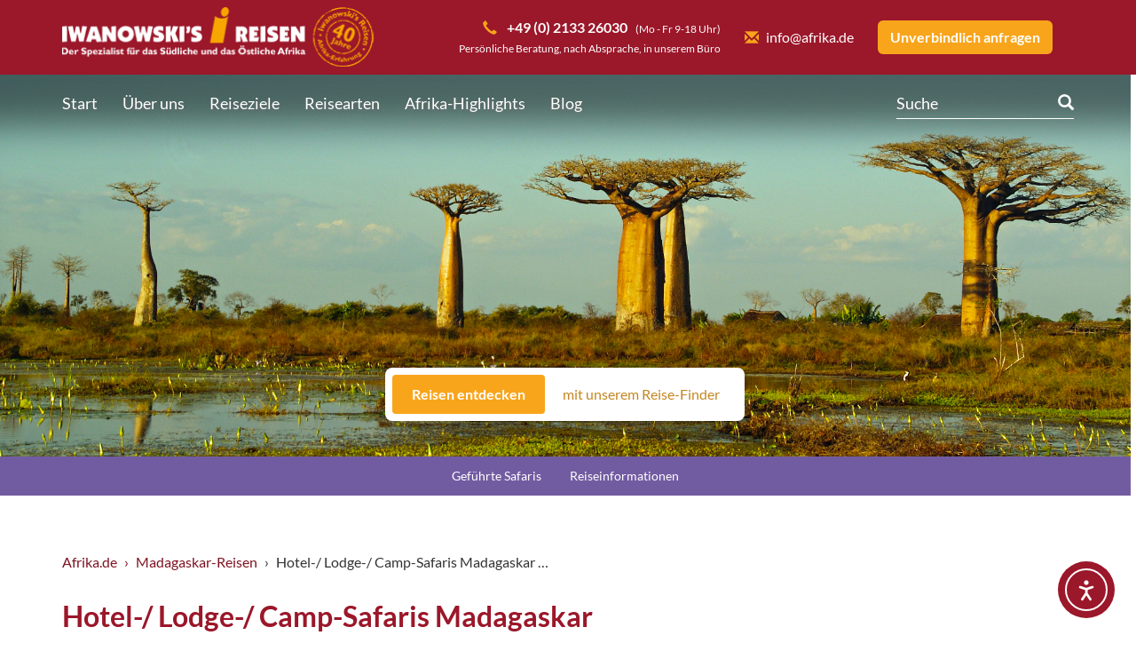

--- FILE ---
content_type: text/html; charset=UTF-8
request_url: https://www.afrika.de/madagaskar/hotel-lodge-camp-safaris/
body_size: 21079
content:
<!DOCTYPE html>
<html lang="de">
	<head>
        <meta charset="UTF-8">

<!-- Diese Seite wurde optimiert mit wpSEO (https://www.wpseo.org). -->
<title>Geführte Safaris in Madagaskar | Iwanowskis Reisen</title>
<meta name="description" content="Safaris in Madagaskar sicher &amp; flexibel buchen bei Iwanowski&#039;s ✈ Experte für Reisen ins südliche &amp; östliche Afrika ☎ 02133-26030." />
<link rel="canonical" href="https://www.afrika.de/madagaskar/hotel-lodge-camp-safaris/" />

		<meta http-equiv="X-UA-Compatible" content="IE=edge">
		<meta name="viewport" content="width=device-width, initial-scale=1.0">
		<meta name="format-detection" content="telephone=no">
        <link type="image/x-icon" rel="icon" href="https://www.afrika.de/wp-content/themes/afrika/imgs/icons/fav.ico">
        <link type="image/x-icon" rel="shortcut icon" href="https://www.afrika.de/wp-content/themes/afrika/imgs/icons/fav.ico">
		<link data-borlabs-cookie-style-blocker-id="google-fonts" type="text/css" rel="stylesheet" data-borlabs-cookie-style-blocker-href="//www.afrika.de/wp-content/uploads/omgf/google-fonts/google-fonts.css?ver=1663311243" media="all">
		<link type="text/css" rel="stylesheet" href="https://www.afrika.de/wp-content/themes/afrika/css/bootstrap.min.css" media="all">
		<link type="text/css" rel="stylesheet" href="https://www.afrika.de/wp-content/themes/afrika/css/prettyPhoto.css" media="all">
		<link type="text/css" rel="stylesheet" href="https://www.afrika.de/wp-content/themes/afrika/css/shariff.complete.css" media="all">
        <link type="text/css" rel="stylesheet" href="https://www.afrika.de/wp-content/themes/afrika/css/default.css?v=146" media="all">
					<link type="text/css" rel="stylesheet" href="https://www.afrika.de/wp-content/themes/afrika/css/2021.php?v=1" media="all">
				
<link rel='dns-prefetch' href='//www.afrika.de' />
<link rel='dns-prefetch' href='//cdn.elementor.com' />
<link rel="alternate" title="oEmbed (JSON)" type="application/json+oembed" href="https://www.afrika.de/wp-json/oembed/1.0/embed?url=https%3A%2F%2Fwww.afrika.de%2Fmadagaskar%2Fhotel-lodge-camp-safaris%2F" />
<link rel="alternate" title="oEmbed (XML)" type="text/xml+oembed" href="https://www.afrika.de/wp-json/oembed/1.0/embed?url=https%3A%2F%2Fwww.afrika.de%2Fmadagaskar%2Fhotel-lodge-camp-safaris%2F&#038;format=xml" />
<style id='wp-img-auto-sizes-contain-inline-css' type='text/css'>
img:is([sizes=auto i],[sizes^="auto," i]){contain-intrinsic-size:3000px 1500px}
/*# sourceURL=wp-img-auto-sizes-contain-inline-css */
</style>
<link rel='stylesheet' id='car-rental-frontend-global-css' href='https://www.afrika.de/wp-content/plugins/NativeRentalSystem/Extensions/CarRental/Assets/Front/CSS/global.CrimsonRed.css?ver=6.9' type='text/css' media='all' />
<link rel='stylesheet' id='pt-cv-public-style-css' href='https://www.afrika.de/wp-content/plugins/content-views-query-and-display-post-page/public/assets/css/cv.css?ver=4.2.1' type='text/css' media='all' />
<link rel='stylesheet' id='pt-cv-public-pro-style-css' href='https://www.afrika.de/wp-content/plugins/pt-content-views-pro/public/assets/css/cvpro.min.css?ver=5.9.3.1' type='text/css' media='all' />
<link rel='stylesheet' id='wp-block-library-css' href='https://www.afrika.de/wp-includes/css/dist/block-library/style.min.css?ver=6.9' type='text/css' media='all' />
<style id='global-styles-inline-css' type='text/css'>
:root{--wp--preset--aspect-ratio--square: 1;--wp--preset--aspect-ratio--4-3: 4/3;--wp--preset--aspect-ratio--3-4: 3/4;--wp--preset--aspect-ratio--3-2: 3/2;--wp--preset--aspect-ratio--2-3: 2/3;--wp--preset--aspect-ratio--16-9: 16/9;--wp--preset--aspect-ratio--9-16: 9/16;--wp--preset--color--black: #000000;--wp--preset--color--cyan-bluish-gray: #abb8c3;--wp--preset--color--white: #ffffff;--wp--preset--color--pale-pink: #f78da7;--wp--preset--color--vivid-red: #cf2e2e;--wp--preset--color--luminous-vivid-orange: #ff6900;--wp--preset--color--luminous-vivid-amber: #fcb900;--wp--preset--color--light-green-cyan: #7bdcb5;--wp--preset--color--vivid-green-cyan: #00d084;--wp--preset--color--pale-cyan-blue: #8ed1fc;--wp--preset--color--vivid-cyan-blue: #0693e3;--wp--preset--color--vivid-purple: #9b51e0;--wp--preset--gradient--vivid-cyan-blue-to-vivid-purple: linear-gradient(135deg,rgb(6,147,227) 0%,rgb(155,81,224) 100%);--wp--preset--gradient--light-green-cyan-to-vivid-green-cyan: linear-gradient(135deg,rgb(122,220,180) 0%,rgb(0,208,130) 100%);--wp--preset--gradient--luminous-vivid-amber-to-luminous-vivid-orange: linear-gradient(135deg,rgb(252,185,0) 0%,rgb(255,105,0) 100%);--wp--preset--gradient--luminous-vivid-orange-to-vivid-red: linear-gradient(135deg,rgb(255,105,0) 0%,rgb(207,46,46) 100%);--wp--preset--gradient--very-light-gray-to-cyan-bluish-gray: linear-gradient(135deg,rgb(238,238,238) 0%,rgb(169,184,195) 100%);--wp--preset--gradient--cool-to-warm-spectrum: linear-gradient(135deg,rgb(74,234,220) 0%,rgb(151,120,209) 20%,rgb(207,42,186) 40%,rgb(238,44,130) 60%,rgb(251,105,98) 80%,rgb(254,248,76) 100%);--wp--preset--gradient--blush-light-purple: linear-gradient(135deg,rgb(255,206,236) 0%,rgb(152,150,240) 100%);--wp--preset--gradient--blush-bordeaux: linear-gradient(135deg,rgb(254,205,165) 0%,rgb(254,45,45) 50%,rgb(107,0,62) 100%);--wp--preset--gradient--luminous-dusk: linear-gradient(135deg,rgb(255,203,112) 0%,rgb(199,81,192) 50%,rgb(65,88,208) 100%);--wp--preset--gradient--pale-ocean: linear-gradient(135deg,rgb(255,245,203) 0%,rgb(182,227,212) 50%,rgb(51,167,181) 100%);--wp--preset--gradient--electric-grass: linear-gradient(135deg,rgb(202,248,128) 0%,rgb(113,206,126) 100%);--wp--preset--gradient--midnight: linear-gradient(135deg,rgb(2,3,129) 0%,rgb(40,116,252) 100%);--wp--preset--font-size--small: 13px;--wp--preset--font-size--medium: 20px;--wp--preset--font-size--large: 36px;--wp--preset--font-size--x-large: 42px;--wp--preset--spacing--20: 0.44rem;--wp--preset--spacing--30: 0.67rem;--wp--preset--spacing--40: 1rem;--wp--preset--spacing--50: 1.5rem;--wp--preset--spacing--60: 2.25rem;--wp--preset--spacing--70: 3.38rem;--wp--preset--spacing--80: 5.06rem;--wp--preset--shadow--natural: 6px 6px 9px rgba(0, 0, 0, 0.2);--wp--preset--shadow--deep: 12px 12px 50px rgba(0, 0, 0, 0.4);--wp--preset--shadow--sharp: 6px 6px 0px rgba(0, 0, 0, 0.2);--wp--preset--shadow--outlined: 6px 6px 0px -3px rgb(255, 255, 255), 6px 6px rgb(0, 0, 0);--wp--preset--shadow--crisp: 6px 6px 0px rgb(0, 0, 0);}:where(.is-layout-flex){gap: 0.5em;}:where(.is-layout-grid){gap: 0.5em;}body .is-layout-flex{display: flex;}.is-layout-flex{flex-wrap: wrap;align-items: center;}.is-layout-flex > :is(*, div){margin: 0;}body .is-layout-grid{display: grid;}.is-layout-grid > :is(*, div){margin: 0;}:where(.wp-block-columns.is-layout-flex){gap: 2em;}:where(.wp-block-columns.is-layout-grid){gap: 2em;}:where(.wp-block-post-template.is-layout-flex){gap: 1.25em;}:where(.wp-block-post-template.is-layout-grid){gap: 1.25em;}.has-black-color{color: var(--wp--preset--color--black) !important;}.has-cyan-bluish-gray-color{color: var(--wp--preset--color--cyan-bluish-gray) !important;}.has-white-color{color: var(--wp--preset--color--white) !important;}.has-pale-pink-color{color: var(--wp--preset--color--pale-pink) !important;}.has-vivid-red-color{color: var(--wp--preset--color--vivid-red) !important;}.has-luminous-vivid-orange-color{color: var(--wp--preset--color--luminous-vivid-orange) !important;}.has-luminous-vivid-amber-color{color: var(--wp--preset--color--luminous-vivid-amber) !important;}.has-light-green-cyan-color{color: var(--wp--preset--color--light-green-cyan) !important;}.has-vivid-green-cyan-color{color: var(--wp--preset--color--vivid-green-cyan) !important;}.has-pale-cyan-blue-color{color: var(--wp--preset--color--pale-cyan-blue) !important;}.has-vivid-cyan-blue-color{color: var(--wp--preset--color--vivid-cyan-blue) !important;}.has-vivid-purple-color{color: var(--wp--preset--color--vivid-purple) !important;}.has-black-background-color{background-color: var(--wp--preset--color--black) !important;}.has-cyan-bluish-gray-background-color{background-color: var(--wp--preset--color--cyan-bluish-gray) !important;}.has-white-background-color{background-color: var(--wp--preset--color--white) !important;}.has-pale-pink-background-color{background-color: var(--wp--preset--color--pale-pink) !important;}.has-vivid-red-background-color{background-color: var(--wp--preset--color--vivid-red) !important;}.has-luminous-vivid-orange-background-color{background-color: var(--wp--preset--color--luminous-vivid-orange) !important;}.has-luminous-vivid-amber-background-color{background-color: var(--wp--preset--color--luminous-vivid-amber) !important;}.has-light-green-cyan-background-color{background-color: var(--wp--preset--color--light-green-cyan) !important;}.has-vivid-green-cyan-background-color{background-color: var(--wp--preset--color--vivid-green-cyan) !important;}.has-pale-cyan-blue-background-color{background-color: var(--wp--preset--color--pale-cyan-blue) !important;}.has-vivid-cyan-blue-background-color{background-color: var(--wp--preset--color--vivid-cyan-blue) !important;}.has-vivid-purple-background-color{background-color: var(--wp--preset--color--vivid-purple) !important;}.has-black-border-color{border-color: var(--wp--preset--color--black) !important;}.has-cyan-bluish-gray-border-color{border-color: var(--wp--preset--color--cyan-bluish-gray) !important;}.has-white-border-color{border-color: var(--wp--preset--color--white) !important;}.has-pale-pink-border-color{border-color: var(--wp--preset--color--pale-pink) !important;}.has-vivid-red-border-color{border-color: var(--wp--preset--color--vivid-red) !important;}.has-luminous-vivid-orange-border-color{border-color: var(--wp--preset--color--luminous-vivid-orange) !important;}.has-luminous-vivid-amber-border-color{border-color: var(--wp--preset--color--luminous-vivid-amber) !important;}.has-light-green-cyan-border-color{border-color: var(--wp--preset--color--light-green-cyan) !important;}.has-vivid-green-cyan-border-color{border-color: var(--wp--preset--color--vivid-green-cyan) !important;}.has-pale-cyan-blue-border-color{border-color: var(--wp--preset--color--pale-cyan-blue) !important;}.has-vivid-cyan-blue-border-color{border-color: var(--wp--preset--color--vivid-cyan-blue) !important;}.has-vivid-purple-border-color{border-color: var(--wp--preset--color--vivid-purple) !important;}.has-vivid-cyan-blue-to-vivid-purple-gradient-background{background: var(--wp--preset--gradient--vivid-cyan-blue-to-vivid-purple) !important;}.has-light-green-cyan-to-vivid-green-cyan-gradient-background{background: var(--wp--preset--gradient--light-green-cyan-to-vivid-green-cyan) !important;}.has-luminous-vivid-amber-to-luminous-vivid-orange-gradient-background{background: var(--wp--preset--gradient--luminous-vivid-amber-to-luminous-vivid-orange) !important;}.has-luminous-vivid-orange-to-vivid-red-gradient-background{background: var(--wp--preset--gradient--luminous-vivid-orange-to-vivid-red) !important;}.has-very-light-gray-to-cyan-bluish-gray-gradient-background{background: var(--wp--preset--gradient--very-light-gray-to-cyan-bluish-gray) !important;}.has-cool-to-warm-spectrum-gradient-background{background: var(--wp--preset--gradient--cool-to-warm-spectrum) !important;}.has-blush-light-purple-gradient-background{background: var(--wp--preset--gradient--blush-light-purple) !important;}.has-blush-bordeaux-gradient-background{background: var(--wp--preset--gradient--blush-bordeaux) !important;}.has-luminous-dusk-gradient-background{background: var(--wp--preset--gradient--luminous-dusk) !important;}.has-pale-ocean-gradient-background{background: var(--wp--preset--gradient--pale-ocean) !important;}.has-electric-grass-gradient-background{background: var(--wp--preset--gradient--electric-grass) !important;}.has-midnight-gradient-background{background: var(--wp--preset--gradient--midnight) !important;}.has-small-font-size{font-size: var(--wp--preset--font-size--small) !important;}.has-medium-font-size{font-size: var(--wp--preset--font-size--medium) !important;}.has-large-font-size{font-size: var(--wp--preset--font-size--large) !important;}.has-x-large-font-size{font-size: var(--wp--preset--font-size--x-large) !important;}
/*# sourceURL=global-styles-inline-css */
</style>

<style id='classic-theme-styles-inline-css' type='text/css'>
/*! This file is auto-generated */
.wp-block-button__link{color:#fff;background-color:#32373c;border-radius:9999px;box-shadow:none;text-decoration:none;padding:calc(.667em + 2px) calc(1.333em + 2px);font-size:1.125em}.wp-block-file__button{background:#32373c;color:#fff;text-decoration:none}
/*# sourceURL=/wp-includes/css/classic-themes.min.css */
</style>
<link rel='stylesheet' id='wpmf-gallery-popup-style-css' href='https://www.afrika.de/wp-content/plugins/wp-media-folder/assets/css/display-gallery/magnific-popup.css?ver=6.1.9' type='text/css' media='all' />
<link rel='stylesheet' id='ea11y-widget-fonts-css' href='https://www.afrika.de/wp-content/plugins/pojo-accessibility/assets/build/fonts.css?ver=3.9.1' type='text/css' media='all' />
<link rel='stylesheet' id='ea11y-skip-link-css' href='https://www.afrika.de/wp-content/plugins/pojo-accessibility/assets/build/skip-link.css?ver=3.9.1' type='text/css' media='all' />
<link rel='stylesheet' id='borlabs-cookie-custom-css' href='https://www.afrika.de/wp-content/cache/borlabs-cookie/1/borlabs-cookie-1-de.css?ver=3.3.23-71' type='text/css' media='all' />
<link rel='stylesheet' id='tablepress-default-css' href='https://www.afrika.de/wp-content/plugins/tablepress/css/build/default.css?ver=3.2.6' type='text/css' media='all' />
<link rel='stylesheet' id='tablepress-responsive-tables-css' href='https://www.afrika.de/wp-content/plugins/tablepress-responsive-tables/css/tablepress-responsive.min.css?ver=1.8' type='text/css' media='all' />
<script type="text/javascript" src="https://www.afrika.de/wp-includes/js/jquery/jquery.min.js?ver=3.7.1" id="jquery-core-js"></script>
<script type="text/javascript" src="https://www.afrika.de/wp-includes/js/jquery/jquery-migrate.min.js?ver=3.4.1" id="jquery-migrate-js"></script>
<script data-no-optimize="1" data-no-minify="1" data-cfasync="false" type="text/javascript" src="https://www.afrika.de/wp-content/cache/borlabs-cookie/1/borlabs-cookie-config-de.json.js?ver=3.3.23-78" id="borlabs-cookie-config-js"></script>
<script data-no-optimize="1" data-no-minify="1" data-cfasync="false" type="text/javascript" src="https://www.afrika.de/wp-content/plugins/borlabs-cookie/assets/javascript/borlabs-cookie-prioritize.min.js?ver=3.3.23" id="borlabs-cookie-prioritize-js"></script>
<link rel="https://api.w.org/" href="https://www.afrika.de/wp-json/" /><link rel='shortlink' href='https://www.afrika.de/?p=758' />
<script data-borlabs-cookie-script-blocker-ignore>
if ('0' === '1' && ('0' === '1' || '1' === '1')) {
    window['gtag_enable_tcf_support'] = true;
}
window.dataLayer = window.dataLayer || [];
if (typeof gtag !== 'function') {
    function gtag() {
        dataLayer.push(arguments);
    }
}
gtag('set', 'developer_id.dYjRjMm', true);
if ('0' === '1' || '1' === '1') {
    if (window.BorlabsCookieGoogleConsentModeDefaultSet !== true) {
        let getCookieValue = function (name) {
            return document.cookie.match('(^|;)\\s*' + name + '\\s*=\\s*([^;]+)')?.pop() || '';
        };
        let cookieValue = getCookieValue('borlabs-cookie-gcs');
        let consentsFromCookie = {};
        if (cookieValue !== '') {
            consentsFromCookie = JSON.parse(decodeURIComponent(cookieValue));
        }
        let defaultValues = {
            'ad_storage': 'denied',
            'ad_user_data': 'denied',
            'ad_personalization': 'denied',
            'analytics_storage': 'denied',
            'functionality_storage': 'denied',
            'personalization_storage': 'denied',
            'security_storage': 'denied',
            'wait_for_update': 500,
        };
        gtag('consent', 'default', { ...defaultValues, ...consentsFromCookie });
    }
    window.BorlabsCookieGoogleConsentModeDefaultSet = true;
    let borlabsCookieConsentChangeHandler = function () {
        window.dataLayer = window.dataLayer || [];
        if (typeof gtag !== 'function') { function gtag(){dataLayer.push(arguments);} }

        let getCookieValue = function (name) {
            return document.cookie.match('(^|;)\\s*' + name + '\\s*=\\s*([^;]+)')?.pop() || '';
        };
        let cookieValue = getCookieValue('borlabs-cookie-gcs');
        let consentsFromCookie = {};
        if (cookieValue !== '') {
            consentsFromCookie = JSON.parse(decodeURIComponent(cookieValue));
        }

        consentsFromCookie.analytics_storage = BorlabsCookie.Consents.hasConsent('google-analytics') ? 'granted' : 'denied';

        BorlabsCookie.CookieLibrary.setCookie(
            'borlabs-cookie-gcs',
            JSON.stringify(consentsFromCookie),
            BorlabsCookie.Settings.automaticCookieDomainAndPath.value ? '' : BorlabsCookie.Settings.cookieDomain.value,
            BorlabsCookie.Settings.cookiePath.value,
            BorlabsCookie.Cookie.getPluginCookie().expires,
            BorlabsCookie.Settings.cookieSecure.value,
            BorlabsCookie.Settings.cookieSameSite.value
        );
    }
    document.addEventListener('borlabs-cookie-consent-saved', borlabsCookieConsentChangeHandler);
    document.addEventListener('borlabs-cookie-handle-unblock', borlabsCookieConsentChangeHandler);
}
if ('0' === '1') {
    gtag("js", new Date());
    gtag("config", "UA-1140375-1", {"anonymize_ip": true});

    (function (w, d, s, i) {
        var f = d.getElementsByTagName(s)[0],
            j = d.createElement(s);
        j.async = true;
        j.src =
            "https://www.googletagmanager.com/gtag/js?id=" + i;
        f.parentNode.insertBefore(j, f);
    })(window, document, "script", "UA-1140375-1");
}
</script><script>
if('%%consentMode%%' === '1') {
    window.dataLayer = window.dataLayer || [];
    function gtag(){dataLayer.push(arguments);}
    gtag('consent', 'default', {
       'ad_storage': 'denied',
       'analytics_storage': 'denied'
    });
    gtag("js", new Date());

    gtag("config", "%%trackingId%%", { "anonymize_ip": true });

    (function (w, d, s, i) {
    var f = d.getElementsByTagName(s)[0],
        j = d.createElement(s);
    j.async = true;
    j.src =
        "https://www.googletagmanager.com/gtag/js?id=" + i;
    f.parentNode.insertBefore(j, f);
    })(window, document, "script", "%%trackingId%%");
}
</script><script data-no-optimize="1" data-no-minify="1" data-cfasync="false" data-borlabs-cookie-script-blocker-ignore>
    (function () {
        if ('0' === '1' && '1' === '1') {
            window['gtag_enable_tcf_support'] = true;
        }
        window.dataLayer = window.dataLayer || [];
        if (typeof window.gtag !== 'function') {
            window.gtag = function () {
                window.dataLayer.push(arguments);
            };
        }
        gtag('set', 'developer_id.dYjRjMm', true);
        if ('1' === '1') {
            let getCookieValue = function (name) {
                return document.cookie.match('(^|;)\\s*' + name + '\\s*=\\s*([^;]+)')?.pop() || '';
            };
            const gtmRegionsData = '{{ google-tag-manager-cm-regional-defaults }}';
            let gtmRegions = [];
            if (gtmRegionsData !== '\{\{ google-tag-manager-cm-regional-defaults \}\}') {
                gtmRegions = JSON.parse(gtmRegionsData);
            }
            let defaultRegion = null;
            for (let gtmRegionIndex in gtmRegions) {
                let gtmRegion = gtmRegions[gtmRegionIndex];
                if (gtmRegion['google-tag-manager-cm-region'] === '') {
                    defaultRegion = gtmRegion;
                } else {
                    gtag('consent', 'default', {
                        'ad_storage': gtmRegion['google-tag-manager-cm-default-ad-storage'],
                        'ad_user_data': gtmRegion['google-tag-manager-cm-default-ad-user-data'],
                        'ad_personalization': gtmRegion['google-tag-manager-cm-default-ad-personalization'],
                        'analytics_storage': gtmRegion['google-tag-manager-cm-default-analytics-storage'],
                        'functionality_storage': gtmRegion['google-tag-manager-cm-default-functionality-storage'],
                        'personalization_storage': gtmRegion['google-tag-manager-cm-default-personalization-storage'],
                        'security_storage': gtmRegion['google-tag-manager-cm-default-security-storage'],
                        'region': gtmRegion['google-tag-manager-cm-region'].toUpperCase().split(','),
						'wait_for_update': 500,
                    });
                }
            }
            let cookieValue = getCookieValue('borlabs-cookie-gcs');
            let consentsFromCookie = {};
            if (cookieValue !== '') {
                consentsFromCookie = JSON.parse(decodeURIComponent(cookieValue));
            }
            let defaultValues = {
                'ad_storage': defaultRegion === null ? 'denied' : defaultRegion['google-tag-manager-cm-default-ad-storage'],
                'ad_user_data': defaultRegion === null ? 'denied' : defaultRegion['google-tag-manager-cm-default-ad-user-data'],
                'ad_personalization': defaultRegion === null ? 'denied' : defaultRegion['google-tag-manager-cm-default-ad-personalization'],
                'analytics_storage': defaultRegion === null ? 'denied' : defaultRegion['google-tag-manager-cm-default-analytics-storage'],
                'functionality_storage': defaultRegion === null ? 'denied' : defaultRegion['google-tag-manager-cm-default-functionality-storage'],
                'personalization_storage': defaultRegion === null ? 'denied' : defaultRegion['google-tag-manager-cm-default-personalization-storage'],
                'security_storage': defaultRegion === null ? 'denied' : defaultRegion['google-tag-manager-cm-default-security-storage'],
                'wait_for_update': 500,
            };
            gtag('consent', 'default', {...defaultValues, ...consentsFromCookie});
            gtag('set', 'ads_data_redaction', true);
        }

        if ('0' === '1') {
            let url = new URL(window.location.href);

            if ((url.searchParams.has('gtm_debug') && url.searchParams.get('gtm_debug') !== '') || document.cookie.indexOf('__TAG_ASSISTANT=') !== -1 || document.documentElement.hasAttribute('data-tag-assistant-present')) {
                /* GTM block start */
                (function(w,d,s,l,i){w[l]=w[l]||[];w[l].push({'gtm.start':
                        new Date().getTime(),event:'gtm.js'});var f=d.getElementsByTagName(s)[0],
                    j=d.createElement(s),dl=l!='dataLayer'?'&l='+l:'';j.async=true;j.src=
                    'https://www.googletagmanager.com/gtm.js?id='+i+dl;f.parentNode.insertBefore(j,f);
                })(window,document,'script','dataLayer','GTM-THF3BS');
                /* GTM block end */
            } else {
                /* GTM block start */
                (function(w,d,s,l,i){w[l]=w[l]||[];w[l].push({'gtm.start':
                        new Date().getTime(),event:'gtm.js'});var f=d.getElementsByTagName(s)[0],
                    j=d.createElement(s),dl=l!='dataLayer'?'&l='+l:'';j.async=true;j.src=
                    'https://www.afrika.de/wp-content/uploads/borlabs-cookie/' + i + '.js?ver=not-set-yet';f.parentNode.insertBefore(j,f);
                })(window,document,'script','dataLayer','GTM-THF3BS');
                /* GTM block end */
            }
        }


        let borlabsCookieConsentChangeHandler = function () {
            window.dataLayer = window.dataLayer || [];
            if (typeof window.gtag !== 'function') {
                window.gtag = function() {
                    window.dataLayer.push(arguments);
                };
            }

            let consents = BorlabsCookie.Cookie.getPluginCookie().consents;

            if ('1' === '1') {
                let gtmConsents = {};
                let customConsents = {};

				let services = BorlabsCookie.Services._services;

				for (let service in services) {
					if (service !== 'borlabs-cookie') {
						customConsents['borlabs_cookie_' + service.replaceAll('-', '_')] = BorlabsCookie.Consents.hasConsent(service) ? 'granted' : 'denied';
					}
				}

                if ('0' === '1') {
                    gtmConsents = {
                        'analytics_storage': BorlabsCookie.Consents.hasConsentForServiceGroup('marketing') === true ? 'granted' : 'denied',
                        'functionality_storage': BorlabsCookie.Consents.hasConsentForServiceGroup('marketing') === true ? 'granted' : 'denied',
                        'personalization_storage': BorlabsCookie.Consents.hasConsentForServiceGroup('marketing') === true ? 'granted' : 'denied',
                        'security_storage': BorlabsCookie.Consents.hasConsentForServiceGroup('marketing') === true ? 'granted' : 'denied',
                    };
                } else {
                    gtmConsents = {
                        'ad_storage': BorlabsCookie.Consents.hasConsentForServiceGroup('marketing') === true ? 'granted' : 'denied',
                        'ad_user_data': BorlabsCookie.Consents.hasConsentForServiceGroup('marketing') === true ? 'granted' : 'denied',
                        'ad_personalization': BorlabsCookie.Consents.hasConsentForServiceGroup('marketing') === true ? 'granted' : 'denied',
                        'analytics_storage': BorlabsCookie.Consents.hasConsentForServiceGroup('marketing') === true ? 'granted' : 'denied',
                        'functionality_storage': BorlabsCookie.Consents.hasConsentForServiceGroup('marketing') === true ? 'granted' : 'denied',
                        'personalization_storage': BorlabsCookie.Consents.hasConsentForServiceGroup('marketing') === true ? 'granted' : 'denied',
                        'security_storage': BorlabsCookie.Consents.hasConsentForServiceGroup('marketing') === true ? 'granted' : 'denied',
                    };
                }
                BorlabsCookie.CookieLibrary.setCookie(
                    'borlabs-cookie-gcs',
                    JSON.stringify(gtmConsents),
                    BorlabsCookie.Settings.automaticCookieDomainAndPath.value ? '' : BorlabsCookie.Settings.cookieDomain.value,
                    BorlabsCookie.Settings.cookiePath.value,
                    BorlabsCookie.Cookie.getPluginCookie().expires,
                    BorlabsCookie.Settings.cookieSecure.value,
                    BorlabsCookie.Settings.cookieSameSite.value
                );
                gtag('consent', 'update', {...gtmConsents, ...customConsents});
            }


            for (let serviceGroup in consents) {
                for (let service of consents[serviceGroup]) {
                    if (!window.BorlabsCookieGtmPackageSentEvents.includes(service) && service !== 'borlabs-cookie') {
                        window.dataLayer.push({
                            event: 'borlabs-cookie-opt-in-' + service,
                        });
                        window.BorlabsCookieGtmPackageSentEvents.push(service);
                    }
                }
            }
            let afterConsentsEvent = document.createEvent('Event');
            afterConsentsEvent.initEvent('borlabs-cookie-google-tag-manager-after-consents', true, true);
            document.dispatchEvent(afterConsentsEvent);
        };
        window.BorlabsCookieGtmPackageSentEvents = [];
        document.addEventListener('borlabs-cookie-consent-saved', borlabsCookieConsentChangeHandler);
        document.addEventListener('borlabs-cookie-handle-unblock', borlabsCookieConsentChangeHandler);
    })();
</script><link rel="icon" href="https://www.afrika.de/wp-content/uploads/2023/03/cropped-309062864_634006021479244_5185090136466933753_n-32x32.jpg" sizes="32x32" />
<link rel="icon" href="https://www.afrika.de/wp-content/uploads/2023/03/cropped-309062864_634006021479244_5185090136466933753_n-192x192.jpg" sizes="192x192" />
<link rel="apple-touch-icon" href="https://www.afrika.de/wp-content/uploads/2023/03/cropped-309062864_634006021479244_5185090136466933753_n-180x180.jpg" />
<meta name="msapplication-TileImage" content="https://www.afrika.de/wp-content/uploads/2023/03/cropped-309062864_634006021479244_5185090136466933753_n-270x270.jpg" />
			<style type="text/css" id="pt-cv-custom-style-e2d1af40wi">.pt-cv-ifield {
border-radius: 8px;
}
</style>
			<noscript><style id="rocket-lazyload-nojs-css">.rll-youtube-player, [data-lazy-src]{display:none !important;}</style></noscript>		    </head>

    <body class="wp-singular af-destination-template-default single single-af-destination postid-758 wp-theme-afrika v2021 ally-default">
		<div id="af-header">
			<div class="container">
				<div class="row">
					<div id="af-header-logo" class="col-md-4">
						<a href="https://www.afrika.de/">
							<img src="data:image/svg+xml,%3Csvg%20xmlns='http://www.w3.org/2000/svg'%20viewBox='0%200%200%200'%3E%3C/svg%3E" alt="Afrika.de Logo" class="img-responsive" data-lazy-src="https://www.afrika.de/wp-content/themes/afrika/imgs/layout/logo-header.png?v=2"><noscript><img src="https://www.afrika.de/wp-content/themes/afrika/imgs/layout/logo-header.png?v=2" alt="Afrika.de Logo" class="img-responsive"></noscript>
						</a>
					</div>

					<div id="af-header-burger">
						<span class="glyphicon glyphicon-menu-hamburger"></span>
					</div>

					<div id="af-header-actions" class="col-md-8">
						<div class="af-header-action">
							<span class="glyphicon glyphicon-inline glyphicon-earphone af-text-orange"></span><b class="af-nowrap"><a style="color: #fff;" href="tel:+49213326030"> +49 (0) 2133 26030</a></b> &nbsp; <small class="af-nowrap">(Mo - Fr 9-18 Uhr)</small>
							<small class="af-no-display-mobile"> <br/>Persönliche Beratung, nach Absprache, in unserem Büro</small>
						</div>

						<div class="af-header-action">
							<a href="mailto:info@afrika.de" class="af-header-link"><span class="glyphicon glyphicon-inline glyphicon-envelope af-text-orange"></span>info@afrika.de</a>
						</div>

						<div class="af-header-action">
							<a href="https://www.afrika.de/individuelle-reiseanfrage/?src=758#af-form-tour-individual" class="af-header-button">Unverbindlich anfragen</a>
						</div>

						<div id="af-header-actions-mobile">
							<div data-open-index="0"><span class="glyphicon glyphicon-earphone af-text-orange"></span><br>Telefon</div>
							<div data-open-index="1"><span class="glyphicon glyphicon-envelope af-text-orange"></span><br>E-Mail</div>
							<div>
								<a href="https://www.afrika.de/individuelle-reiseanfrage/?src=758#af-form-tour-individual">
									<span class="glyphicon glyphicon-plane af-text-orange"></span><br>Reiseanfrage
								</a>
							</div>
						</div>
					</div>
				</div>
			</div>
		</div>

		<div id="af-header-nav" class="af-header-nav">
			<div class="container">
				<div id="af-header-nav-mobile"><a href="#"><span class="glyphicon glyphicon-inline glyphicon-menu-down"></span>Menü</a></div>

				<a name="af-top"></a>

				<ul class="menu menu-1"><li id="af-header-nav-home" class="menu-item"><a href="https://www.afrika.de/">Start</a></li><li id="menu-item-13" class="menu-item menu-item-type-custom menu-item-object-custom menu-item-has-children menu-item-13"><a href="#">Über uns</a>
<ul class="sub-menu sub-menu-1">
	<li id="menu-item-827" class="menu-item menu-item-type-post_type menu-item-object-page menu-item-827"><a href="https://www.afrika.de/sechs-gute-gruende-fuer-iwanowskis-individuelles-reisen/">Sechs gute Gründe</a></li>
	<li id="menu-item-17070" class="menu-item menu-item-type-post_type menu-item-object-page menu-item-17070"><a href="https://www.afrika.de/wir-ueber-uns/iwanowskis-reisekompetenz/">Iwanowski’s Reisekompetenz</a></li>
	<li id="menu-item-829" class="menu-item menu-item-type-post_type menu-item-object-page menu-item-829"><a href="https://www.afrika.de/wir-ueber-uns/firmengeschichte/">Firmengeschichte</a></li>
	<li id="menu-item-828" class="menu-item menu-item-type-post_type menu-item-object-page menu-item-828"><a href="https://www.afrika.de/wir-ueber-uns/das-team/">Unser Team</a></li>
	<li id="menu-item-841" class="menu-item menu-item-type-post_type menu-item-object-page menu-item-841"><a href="https://www.afrika.de/feedback-unserer-kunden/">Kundenmeinungen</a></li>
	<li id="menu-item-37254" class="menu-item menu-item-type-post_type menu-item-object-page menu-item-37254"><a href="https://www.afrika.de/afrika-newsletter/">Newsletter</a></li>
	<li id="menu-item-20087" class="menu-item menu-item-type-post_type menu-item-object-page menu-item-20087"><a href="https://www.afrika.de/jobs/">Jobs</a></li>
</ul>
</li>
<li id="menu-item-14067" class="af-nav-destinations menu-item menu-item-type-post_type menu-item-object-page menu-item-14067"><a href="https://www.afrika.de/reiseziele/">Reiseziele</a><ul id="menu-reiseziele" class="sub-menu sub-menu-1"><li id="menu-item-28851" class="color-660022 menu-item menu-item-type-custom menu-item-object-custom menu-item-has-children menu-item-28851"><a href="/suedafrika/">Südafrika</a>
<ul class="sub-menu">
	<li id="menu-item-28854" class="menu-item menu-item-type-custom menu-item-object-custom menu-item-28854"><a href="/suedafrika/mietwagen/">Mietwagen</a></li>
	<li id="menu-item-28892" class="menu-item menu-item-type-custom menu-item-object-custom menu-item-28892"><a href="https://www.afrika.de/suedafrika/selbstfahrertouren/">Selbstfahrertouren</a></li>
	<li id="menu-item-28893" class="menu-item menu-item-type-custom menu-item-object-custom menu-item-28893"><a href="https://www.afrika.de/suedafrika/safaris-suedafrika/">Geführte Safaris</a></li>
	<li id="menu-item-28895" class="menu-item menu-item-type-custom menu-item-object-custom menu-item-28895"><a href="https://www.afrika.de/suedafrika/luxusreisen/">Luxusreisen</a></li>
	<li id="menu-item-28896" class="menu-item menu-item-type-custom menu-item-object-custom menu-item-28896"><a href="https://www.afrika.de/suedafrika/lodges-suedafrika/">Lodges Südafrika</a></li>
	<li id="menu-item-28897" class="menu-item menu-item-type-custom menu-item-object-custom menu-item-28897"><a href="https://www.afrika.de/suedafrika/reiseberichte-suedafrika/">Reiseberichte</a></li>
	<li id="menu-item-28898" class="menu-item menu-item-type-custom menu-item-object-custom menu-item-28898"><a href="https://www.afrika.de/suedafrika/reiseinformationen-suedafrika/">Reiseinformationen</a></li>
</ul>
</li>
<li id="menu-item-28852" class="color-A27629 menu-item menu-item-type-custom menu-item-object-custom menu-item-has-children menu-item-28852"><a href="/namibia/">Namibia</a>
<ul class="sub-menu">
	<li id="menu-item-29847" class="menu-item menu-item-type-custom menu-item-object-custom menu-item-29847"><a href="https://www.afrika.de/namibia/mietwagen/">Mietwagen</a></li>
	<li id="menu-item-29846" class="menu-item menu-item-type-custom menu-item-object-custom menu-item-29846"><a href="https://www.afrika.de/namibia/selbstfahrertouren/">Selbstfahrertouren</a></li>
	<li id="menu-item-29845" class="menu-item menu-item-type-custom menu-item-object-custom menu-item-29845"><a href="https://www.afrika.de/namibia/safaris/">Geführte Safaris</a></li>
	<li id="menu-item-29848" class="menu-item menu-item-type-custom menu-item-object-custom menu-item-29848"><a href="https://www.afrika.de/namibia/uebernachtungen/">Übernachtungen</a></li>
	<li id="menu-item-29849" class="menu-item menu-item-type-custom menu-item-object-custom menu-item-29849"><a href="https://www.afrika.de/namibia/luxusreisen/luxusreisen-flugsafari-zu-namibias-juwelen/">Luxusreisen</a></li>
	<li id="menu-item-29850" class="menu-item menu-item-type-custom menu-item-object-custom menu-item-29850"><a href="https://www.afrika.de/namibia/ausfluege-namibia/">Ausflüge</a></li>
	<li id="menu-item-28905" class="menu-item menu-item-type-custom menu-item-object-custom menu-item-28905"><a href="https://www.afrika.de/namibia/lodges-namibia/">Lodges Namibia</a></li>
	<li id="menu-item-28906" class="menu-item menu-item-type-custom menu-item-object-custom menu-item-28906"><a href="https://www.afrika.de/namibia/videos/">Videos</a></li>
	<li id="menu-item-28907" class="menu-item menu-item-type-custom menu-item-object-custom menu-item-28907"><a href="https://www.afrika.de/namibia/reiseberichte-namibia/">Reiseberichte</a></li>
	<li id="menu-item-29851" class="menu-item menu-item-type-custom menu-item-object-custom menu-item-29851"><a href="https://www.afrika.de/namibia/reiseinformationen-namibia/">Reiseinformationen</a></li>
</ul>
</li>
<li id="menu-item-28853" class="color-00465E menu-item menu-item-type-custom menu-item-object-custom menu-item-has-children menu-item-28853"><a href="/botswana/">Botswana</a>
<ul class="sub-menu">
	<li id="menu-item-28909" class="menu-item menu-item-type-custom menu-item-object-custom menu-item-28909"><a href="https://www.afrika.de/botswana/mietwagen/">Mietwagen</a></li>
	<li id="menu-item-28910" class="menu-item menu-item-type-custom menu-item-object-custom menu-item-28910"><a href="https://www.afrika.de/botswana/selbstfahrertouren/">Selbstfahrertouren</a></li>
	<li id="menu-item-28911" class="menu-item menu-item-type-custom menu-item-object-custom menu-item-28911"><a href="https://www.afrika.de/botswana/botswana-safaris/">Geführte Safaris</a></li>
	<li id="menu-item-28912" class="menu-item menu-item-type-custom menu-item-object-custom menu-item-28912"><a href="https://www.afrika.de/botswana/luxusreisen/luxusreisen-juwelen-im-okavango-delta-und-linyanti/">Luxusreisen</a></li>
	<li id="menu-item-39517" class="menu-item menu-item-type-post_type menu-item-object-af-destination menu-item-39517"><a href="https://www.afrika.de/botswana/ausfluege-fuer-ihre-botswana-reise/">Ausflüge</a></li>
	<li id="menu-item-28913" class="menu-item menu-item-type-custom menu-item-object-custom menu-item-28913"><a href="https://www.afrika.de/botswana/lodges-botswana/">Lodges Botswana</a></li>
	<li id="menu-item-28914" class="menu-item menu-item-type-custom menu-item-object-custom menu-item-28914"><a href="https://www.afrika.de/botswana/reiseberichte-botswana/">Reiseberichte</a></li>
	<li id="menu-item-28915" class="menu-item menu-item-type-custom menu-item-object-custom menu-item-28915"><a href="https://www.afrika.de/botswana/reiseinformationen-botswana/">Reiseinformationen</a></li>
</ul>
</li>
<li id="menu-item-28916" class="color-007542 menu-item menu-item-type-custom menu-item-object-custom menu-item-has-children menu-item-28916"><a href="https://www.afrika.de/simbabwe/">Simbabwe</a>
<ul class="sub-menu">
	<li id="menu-item-28917" class="menu-item menu-item-type-custom menu-item-object-custom menu-item-28917"><a href="https://www.afrika.de/simbabwe/selbstfahrertouren/">Selbstfahrertouren</a></li>
	<li id="menu-item-28918" class="menu-item menu-item-type-custom menu-item-object-custom menu-item-28918"><a href="https://www.afrika.de/simbabwe/hotel-lodge-camp-safaris/">Geführte Safaris</a></li>
	<li id="menu-item-28919" class="menu-item menu-item-type-custom menu-item-object-custom menu-item-28919"><a href="https://www.afrika.de/simbabwe/luxusreisen/luxusreisen-lodge-safari-von-simbabwe-bis-sambia/">Luxusreisen</a></li>
	<li id="menu-item-39548" class="menu-item menu-item-type-post_type menu-item-object-af-destination menu-item-39548"><a href="https://www.afrika.de/simbabwe/ausgewaehlte-ausfluege-fuer-ihre-simbabwe-reise/">Ausflüge</a></li>
	<li id="menu-item-29363" class="menu-item menu-item-type-custom menu-item-object-custom menu-item-29363"><a href="https://www.afrika.de/simbabwe/hotels/">Unterkünfte Simbabwe</a></li>
	<li id="menu-item-28920" class="menu-item menu-item-type-custom menu-item-object-custom menu-item-28920"><a href="https://www.afrika.de/simbabwe/reiseberichte-simbabwe/">Reiseberichte</a></li>
	<li id="menu-item-28921" class="menu-item menu-item-type-custom menu-item-object-custom menu-item-28921"><a href="https://www.afrika.de/simbabwe/reiseinformationen-simbabwe/">Reiseinformationen</a></li>
</ul>
</li>
<li id="menu-item-28922" class="color-66200F menu-item menu-item-type-custom menu-item-object-custom menu-item-has-children menu-item-28922"><a href="https://www.afrika.de/sambia/">Sambia</a>
<ul class="sub-menu">
	<li id="menu-item-28923" class="menu-item menu-item-type-custom menu-item-object-custom menu-item-28923"><a href="https://www.afrika.de/sambia/safaris/">Geführte Safaris</a></li>
	<li id="menu-item-35309" class="menu-item menu-item-type-custom menu-item-object-custom menu-item-35309"><a href="https://www.afrika.de/sambia/rundreisen/">Rundreisen</a></li>
	<li id="menu-item-28924" class="menu-item menu-item-type-custom menu-item-object-custom menu-item-28924"><a href="https://www.afrika.de/sambia/luxusreisen/luxusreisen-exklusive-sambia-flugsafari/">Luxusreisen</a></li>
	<li id="menu-item-29405" class="menu-item menu-item-type-custom menu-item-object-custom menu-item-29405"><a href="https://www.afrika.de/sambia/hotels/">Unterkünfte in Sambia</a></li>
	<li id="menu-item-28925" class="menu-item menu-item-type-custom menu-item-object-custom menu-item-28925"><a href="https://www.afrika.de/sambia/reiseberichte-sambia/">Reiseberichte</a></li>
	<li id="menu-item-28926" class="menu-item menu-item-type-custom menu-item-object-custom menu-item-28926"><a href="https://www.afrika.de/sambia/reiseinformationen-sambia/">Reiseinformationen</a></li>
</ul>
</li>
<li id="menu-item-28927" class="color-65B7C2 menu-item menu-item-type-custom menu-item-object-custom menu-item-has-children menu-item-28927"><a href="https://www.afrika.de/malawi/">Malawi</a>
<ul class="sub-menu">
	<li id="menu-item-28928" class="menu-item menu-item-type-custom menu-item-object-custom menu-item-28928"><a href="https://www.afrika.de/malawi/hotel-lodge-camp-safaris/">Geführte Safais</a></li>
	<li id="menu-item-28929" class="menu-item menu-item-type-custom menu-item-object-custom menu-item-28929"><a href="https://www.afrika.de/malawi/reiseberichte-malawi/">Reiseberichte</a></li>
	<li id="menu-item-28930" class="menu-item menu-item-type-custom menu-item-object-custom menu-item-28930"><a href="https://www.afrika.de/malawi/reiseinformationen-malawi/">Reiseinformationen</a></li>
</ul>
</li>
<li id="menu-item-28931" class="color-002E6E menu-item menu-item-type-custom menu-item-object-custom menu-item-has-children menu-item-28931"><a href="https://www.afrika.de/mosambik/">Mosambik</a>
<ul class="sub-menu">
	<li id="menu-item-28932" class="menu-item menu-item-type-custom menu-item-object-custom menu-item-28932"><a href="https://www.afrika.de/mosambik/selbstfahrertouren/">Selbstfahrertouren</a></li>
	<li id="menu-item-28933" class="menu-item menu-item-type-custom menu-item-object-custom menu-item-28933"><a href="https://www.afrika.de/mosambik/safaris/">Geführte Safaris</a></li>
	<li id="menu-item-28934" class="menu-item menu-item-type-custom menu-item-object-custom menu-item-28934"><a href="https://www.afrika.de/mosambik/reiseberichte-mosambik/">Reiseberichte</a></li>
	<li id="menu-item-28935" class="menu-item menu-item-type-custom menu-item-object-custom menu-item-28935"><a href="https://www.afrika.de/mosambik/reiseinformationen-mosambik/">Reiseinformationen</a></li>
</ul>
</li>
<li id="menu-item-28936" class="color-8B0049 menu-item menu-item-type-custom menu-item-object-custom menu-item-has-children menu-item-28936"><a href="https://www.afrika.de/kenia">Kenia</a>
<ul class="sub-menu">
	<li id="menu-item-28937" class="menu-item menu-item-type-custom menu-item-object-custom menu-item-28937"><a href="https://www.afrika.de/kenia/safaris/">Geführte Safaris</a></li>
	<li id="menu-item-28938" class="menu-item menu-item-type-custom menu-item-object-custom menu-item-28938"><a href="https://www.afrika.de/kenia/luxusreisen/luxusreisen-exklusive-kenia-flugsafari/">Luxusreisen</a></li>
	<li id="menu-item-37218" class="menu-item menu-item-type-custom menu-item-object-custom menu-item-37218"><a href="https://www.afrika.de/kenia/reiseberichte-kenia/">Reiseberichte</a></li>
	<li id="menu-item-28939" class="menu-item menu-item-type-custom menu-item-object-custom menu-item-28939"><a href="https://www.afrika.de/kenia/reiseinformationen-kenia/">Reiseinformationen</a></li>
</ul>
</li>
<li id="menu-item-28940" class="color-C59048 menu-item menu-item-type-custom menu-item-object-custom menu-item-has-children menu-item-28940"><a href="https://www.afrika.de/tansania/">Tansania</a>
<ul class="sub-menu">
	<li id="menu-item-39482" class="menu-item menu-item-type-custom menu-item-object-custom menu-item-39482"><a href="https://www.afrika.de/tansania/selbstfahrertouren-tansania/">Selbstfahrertouren</a></li>
	<li id="menu-item-28941" class="menu-item menu-item-type-custom menu-item-object-custom menu-item-28941"><a href="https://www.afrika.de/tansania/safaris/">Geführte Safaris</a></li>
	<li id="menu-item-35308" class="menu-item menu-item-type-custom menu-item-object-custom menu-item-35308"><a href="https://www.afrika.de/tansania/rundreisen/">Rundreisen</a></li>
	<li id="menu-item-28942" class="menu-item menu-item-type-custom menu-item-object-custom menu-item-28942"><a href="https://www.afrika.de/tansania/luxusreisen/">Luxusreisen</a></li>
	<li id="menu-item-28943" class="menu-item menu-item-type-custom menu-item-object-custom menu-item-28943"><a href="https://www.afrika.de/tansania/lodges-tansania/">Lodges Tansania</a></li>
	<li id="menu-item-28944" class="menu-item menu-item-type-custom menu-item-object-custom menu-item-28944"><a href="https://www.afrika.de/tansania/reiseberichte-tansania/">Reiseberichte</a></li>
	<li id="menu-item-28945" class="menu-item menu-item-type-custom menu-item-object-custom menu-item-28945"><a href="https://www.afrika.de/tansania/reiseinformationen-tansania/">Reiseinformationen</a></li>
</ul>
</li>
<li id="menu-item-28946" class="color-003D1C menu-item menu-item-type-custom menu-item-object-custom menu-item-has-children menu-item-28946"><a href="https://www.afrika.de/uganda-ruanda/">Uganda/Ruanda</a>
<ul class="sub-menu">
	<li id="menu-item-28947" class="menu-item menu-item-type-custom menu-item-object-custom menu-item-28947"><a href="https://www.afrika.de/uganda-ruanda/selbstfahrertouren-uganda/">Selbstfahrertouren</a></li>
	<li id="menu-item-28948" class="menu-item menu-item-type-custom menu-item-object-custom menu-item-28948"><a href="https://www.afrika.de/uganda-ruanda/safaris/">Geführte Safaris</a></li>
	<li id="menu-item-35307" class="menu-item menu-item-type-custom menu-item-object-custom menu-item-35307"><a href="https://www.afrika.de/uganda-ruanda/rundreisen/">Rundreisen</a></li>
	<li id="menu-item-31292" class="menu-item menu-item-type-custom menu-item-object-custom menu-item-31292"><a href="https://www.afrika.de/uganda-ruanda/reiseberichte-uganda-ruanda/">Reiseberichte</a></li>
	<li id="menu-item-28949" class="menu-item menu-item-type-custom menu-item-object-custom menu-item-28949"><a href="https://www.afrika.de/uganda-ruanda/reiseinformationen-ruanda-uganda/">Reiseinformationen</a></li>
</ul>
</li>
<li id="menu-item-35753" class="color-168C98 menu-item menu-item-type-custom menu-item-object-custom menu-item-has-children menu-item-35753"><a href="https://www.afrika.de/reunion/">Réunion/Mauritius</a>
<ul class="sub-menu">
	<li id="menu-item-35754" class="color-168C98 menu-item menu-item-type-custom menu-item-object-custom menu-item-35754"><a href="https://www.afrika.de/reunion/selbstfahrertouren-reunion/">Selbstfahrertouren</a></li>
	<li id="menu-item-35755" class="color-168C98 menu-item menu-item-type-custom menu-item-object-custom menu-item-35755"><a href="https://www.afrika.de/reunion/badeurlaub-mauritius">Badeurlaub</a></li>
	<li id="menu-item-35756" class="color-168C98 menu-item menu-item-type-custom menu-item-object-custom menu-item-35756"><a href="https://www.afrika.de/reunion/reiseinformationen/">Reiseinformationen</a></li>
</ul>
</li>
<li id="menu-item-28950" class="color-725CA1 menu-item menu-item-type-custom menu-item-object-custom current-menu-ancestor current-menu-parent menu-item-has-children menu-item-28950"><a href="https://www.afrika.de/madagaskar/">Madagaskar</a>
<ul class="sub-menu">
	<li id="menu-item-28951" class="menu-item menu-item-type-custom menu-item-object-custom current-menu-item menu-item-28951"><a href="https://www.afrika.de/madagaskar/hotel-lodge-camp-safaris/" aria-current="page">Geführte Safaris</a></li>
	<li id="menu-item-28952" class="menu-item menu-item-type-custom menu-item-object-custom menu-item-28952"><a href="https://www.afrika.de/madagaskar/reiseinformationen-madagaskar/">Reiseinformationen</a></li>
</ul>
</li>
<li id="menu-item-28953" class="color-C74A1B menu-item menu-item-type-custom menu-item-object-custom menu-item-has-children menu-item-28953"><a href="https://www.afrika.de/aethiopien/">Äthiopien</a>
<ul class="sub-menu">
	<li id="menu-item-28954" class="menu-item menu-item-type-custom menu-item-object-custom menu-item-28954"><a href="https://www.afrika.de/aethiopien/safaris/">Geführte Safaris</a></li>
	<li id="menu-item-28955" class="menu-item menu-item-type-custom menu-item-object-custom menu-item-28955"><a href="https://www.afrika.de/aethiopien/reiseberichte-aethiopien/">Reiseberichte</a></li>
	<li id="menu-item-28956" class="menu-item menu-item-type-custom menu-item-object-custom menu-item-28956"><a href="https://www.afrika.de/aethiopien/reiseinformationen-aethiopien/">Reiseinformationen</a></li>
</ul>
</li>
<li id="menu-item-28957" class="color-DB7644 menu-item menu-item-type-custom menu-item-object-custom menu-item-has-children menu-item-28957"><a href="https://www.afrika.de/oman/">Oman</a>
<ul class="sub-menu">
	<li id="menu-item-28958" class="menu-item menu-item-type-custom menu-item-object-custom menu-item-28958"><a href="https://www.afrika.de/oman/oman-selbstfahrertouren/">Selbstfahrertouren</a></li>
	<li id="menu-item-28959" class="menu-item menu-item-type-custom menu-item-object-custom menu-item-28959"><a href="https://www.afrika.de/oman/oman-hotel-lodge-camp-safaris/">Geführte Reisen</a></li>
	<li id="menu-item-29988" class="menu-item menu-item-type-custom menu-item-object-custom menu-item-29988"><a href="https://www.afrika.de/oman/reiseberichte-oman/">Reiseberichte</a></li>
	<li id="menu-item-28960" class="menu-item menu-item-type-custom menu-item-object-custom menu-item-28960"><a href="https://www.afrika.de/oman/reiseinformation-oman/">Reiseinformationen</a></li>
</ul>
</li>
</ul></li>
<li id="menu-item-14068" class="menu-item menu-item-type-post_type menu-item-object-page menu-item-has-children menu-item-14068"><a href="https://www.afrika.de/reisearten/">Reisearten</a>
<ul class="sub-menu sub-menu-1">
	<li id="menu-item-814" class="menu-item menu-item-type-post_type menu-item-object-af-topic menu-item-814"><a href="https://www.afrika.de/reisearten/selbstfahrertouren/">Selbstfahrertouren</a></li>
	<li id="menu-item-26801" class="menu-item menu-item-type-custom menu-item-object-custom menu-item-26801"><a href="https://www.afrika.de/reisearten/safaris/">Safaris</a></li>
	<li id="menu-item-810" class="menu-item menu-item-type-post_type menu-item-object-af-topic menu-item-810"><a href="https://www.afrika.de/reisearten/luxusreisen/">Luxusreisen</a></li>
	<li id="menu-item-37580" class="menu-item menu-item-type-custom menu-item-object-custom menu-item-37580"><a href="https://www.afrika.de/reisearten/familienreisen/">Familienreisen</a></li>
	<li id="menu-item-812" class="menu-item menu-item-type-post_type menu-item-object-af-topic menu-item-812"><a href="https://www.afrika.de/reisearten/uebernachtungen/">Übernachtungen</a></li>
</ul>
</li>
<li id="menu-item-39661" class="menu-item menu-item-type-post_type menu-item-object-page menu-item-39661"><a href="https://www.afrika.de/afrika-highlights/">Afrika-Highlights</a></li>
<li id="menu-item-14" class="menu-item menu-item-type-custom menu-item-object-custom menu-item-14"><a target="_blank" href="https://www.afrika.de/blog/">Blog</a></li>
<li id="af-header-nav-search" class="menu-item"><form method="get" action="https://www.afrika.de/"><input type="text" name="s" value="" placeholder="Suche"><button type="submit"><span class="glyphicon glyphicon-search"></span></button></form></li></ul>			</div>
		</div>

		<div id="af-content">
			<div class="container">

			<div class="af-destinations-banner-container"><div class="af-destinations-banner"><div class="af-destinations-banner-items af-header-nav"><ul id="menu-reiseziele-1" class="menu menu-1"><li class="color-660022 menu-item menu-item-type-custom menu-item-object-custom menu-item-has-children menu-item-28851"><a href="/suedafrika/">Südafrika</a>
<ul class="sub-menu">
	<li class="menu-item menu-item-type-custom menu-item-object-custom menu-item-28854"><a href="/suedafrika/mietwagen/">Mietwagen</a></li>
	<li class="menu-item menu-item-type-custom menu-item-object-custom menu-item-28892"><a href="https://www.afrika.de/suedafrika/selbstfahrertouren/">Selbstfahrertouren</a></li>
	<li class="menu-item menu-item-type-custom menu-item-object-custom menu-item-28893"><a href="https://www.afrika.de/suedafrika/safaris-suedafrika/">Geführte Safaris</a></li>
	<li class="menu-item menu-item-type-custom menu-item-object-custom menu-item-28895"><a href="https://www.afrika.de/suedafrika/luxusreisen/">Luxusreisen</a></li>
	<li class="menu-item menu-item-type-custom menu-item-object-custom menu-item-28896"><a href="https://www.afrika.de/suedafrika/lodges-suedafrika/">Lodges Südafrika</a></li>
	<li class="menu-item menu-item-type-custom menu-item-object-custom menu-item-28897"><a href="https://www.afrika.de/suedafrika/reiseberichte-suedafrika/">Reiseberichte</a></li>
	<li class="menu-item menu-item-type-custom menu-item-object-custom menu-item-28898"><a href="https://www.afrika.de/suedafrika/reiseinformationen-suedafrika/">Reiseinformationen</a></li>
</ul>
</li>
<li class="color-A27629 menu-item menu-item-type-custom menu-item-object-custom menu-item-has-children menu-item-28852"><a href="/namibia/">Namibia</a>
<ul class="sub-menu">
	<li class="menu-item menu-item-type-custom menu-item-object-custom menu-item-29847"><a href="https://www.afrika.de/namibia/mietwagen/">Mietwagen</a></li>
	<li class="menu-item menu-item-type-custom menu-item-object-custom menu-item-29846"><a href="https://www.afrika.de/namibia/selbstfahrertouren/">Selbstfahrertouren</a></li>
	<li class="menu-item menu-item-type-custom menu-item-object-custom menu-item-29845"><a href="https://www.afrika.de/namibia/safaris/">Geführte Safaris</a></li>
	<li class="menu-item menu-item-type-custom menu-item-object-custom menu-item-29848"><a href="https://www.afrika.de/namibia/uebernachtungen/">Übernachtungen</a></li>
	<li class="menu-item menu-item-type-custom menu-item-object-custom menu-item-29849"><a href="https://www.afrika.de/namibia/luxusreisen/luxusreisen-flugsafari-zu-namibias-juwelen/">Luxusreisen</a></li>
	<li class="menu-item menu-item-type-custom menu-item-object-custom menu-item-29850"><a href="https://www.afrika.de/namibia/ausfluege-namibia/">Ausflüge</a></li>
	<li class="menu-item menu-item-type-custom menu-item-object-custom menu-item-28905"><a href="https://www.afrika.de/namibia/lodges-namibia/">Lodges Namibia</a></li>
	<li class="menu-item menu-item-type-custom menu-item-object-custom menu-item-28906"><a href="https://www.afrika.de/namibia/videos/">Videos</a></li>
	<li class="menu-item menu-item-type-custom menu-item-object-custom menu-item-28907"><a href="https://www.afrika.de/namibia/reiseberichte-namibia/">Reiseberichte</a></li>
	<li class="menu-item menu-item-type-custom menu-item-object-custom menu-item-29851"><a href="https://www.afrika.de/namibia/reiseinformationen-namibia/">Reiseinformationen</a></li>
</ul>
</li>
<li class="color-00465E menu-item menu-item-type-custom menu-item-object-custom menu-item-has-children menu-item-28853"><a href="/botswana/">Botswana</a>
<ul class="sub-menu">
	<li class="menu-item menu-item-type-custom menu-item-object-custom menu-item-28909"><a href="https://www.afrika.de/botswana/mietwagen/">Mietwagen</a></li>
	<li class="menu-item menu-item-type-custom menu-item-object-custom menu-item-28910"><a href="https://www.afrika.de/botswana/selbstfahrertouren/">Selbstfahrertouren</a></li>
	<li class="menu-item menu-item-type-custom menu-item-object-custom menu-item-28911"><a href="https://www.afrika.de/botswana/botswana-safaris/">Geführte Safaris</a></li>
	<li class="menu-item menu-item-type-custom menu-item-object-custom menu-item-28912"><a href="https://www.afrika.de/botswana/luxusreisen/luxusreisen-juwelen-im-okavango-delta-und-linyanti/">Luxusreisen</a></li>
	<li class="menu-item menu-item-type-post_type menu-item-object-af-destination menu-item-39517"><a href="https://www.afrika.de/botswana/ausfluege-fuer-ihre-botswana-reise/">Ausflüge</a></li>
	<li class="menu-item menu-item-type-custom menu-item-object-custom menu-item-28913"><a href="https://www.afrika.de/botswana/lodges-botswana/">Lodges Botswana</a></li>
	<li class="menu-item menu-item-type-custom menu-item-object-custom menu-item-28914"><a href="https://www.afrika.de/botswana/reiseberichte-botswana/">Reiseberichte</a></li>
	<li class="menu-item menu-item-type-custom menu-item-object-custom menu-item-28915"><a href="https://www.afrika.de/botswana/reiseinformationen-botswana/">Reiseinformationen</a></li>
</ul>
</li>
<li class="color-007542 menu-item menu-item-type-custom menu-item-object-custom menu-item-has-children menu-item-28916"><a href="https://www.afrika.de/simbabwe/">Simbabwe</a>
<ul class="sub-menu">
	<li class="menu-item menu-item-type-custom menu-item-object-custom menu-item-28917"><a href="https://www.afrika.de/simbabwe/selbstfahrertouren/">Selbstfahrertouren</a></li>
	<li class="menu-item menu-item-type-custom menu-item-object-custom menu-item-28918"><a href="https://www.afrika.de/simbabwe/hotel-lodge-camp-safaris/">Geführte Safaris</a></li>
	<li class="menu-item menu-item-type-custom menu-item-object-custom menu-item-28919"><a href="https://www.afrika.de/simbabwe/luxusreisen/luxusreisen-lodge-safari-von-simbabwe-bis-sambia/">Luxusreisen</a></li>
	<li class="menu-item menu-item-type-post_type menu-item-object-af-destination menu-item-39548"><a href="https://www.afrika.de/simbabwe/ausgewaehlte-ausfluege-fuer-ihre-simbabwe-reise/">Ausflüge</a></li>
	<li class="menu-item menu-item-type-custom menu-item-object-custom menu-item-29363"><a href="https://www.afrika.de/simbabwe/hotels/">Unterkünfte Simbabwe</a></li>
	<li class="menu-item menu-item-type-custom menu-item-object-custom menu-item-28920"><a href="https://www.afrika.de/simbabwe/reiseberichte-simbabwe/">Reiseberichte</a></li>
	<li class="menu-item menu-item-type-custom menu-item-object-custom menu-item-28921"><a href="https://www.afrika.de/simbabwe/reiseinformationen-simbabwe/">Reiseinformationen</a></li>
</ul>
</li>
<li class="color-66200F menu-item menu-item-type-custom menu-item-object-custom menu-item-has-children menu-item-28922"><a href="https://www.afrika.de/sambia/">Sambia</a>
<ul class="sub-menu">
	<li class="menu-item menu-item-type-custom menu-item-object-custom menu-item-28923"><a href="https://www.afrika.de/sambia/safaris/">Geführte Safaris</a></li>
	<li class="menu-item menu-item-type-custom menu-item-object-custom menu-item-35309"><a href="https://www.afrika.de/sambia/rundreisen/">Rundreisen</a></li>
	<li class="menu-item menu-item-type-custom menu-item-object-custom menu-item-28924"><a href="https://www.afrika.de/sambia/luxusreisen/luxusreisen-exklusive-sambia-flugsafari/">Luxusreisen</a></li>
	<li class="menu-item menu-item-type-custom menu-item-object-custom menu-item-29405"><a href="https://www.afrika.de/sambia/hotels/">Unterkünfte in Sambia</a></li>
	<li class="menu-item menu-item-type-custom menu-item-object-custom menu-item-28925"><a href="https://www.afrika.de/sambia/reiseberichte-sambia/">Reiseberichte</a></li>
	<li class="menu-item menu-item-type-custom menu-item-object-custom menu-item-28926"><a href="https://www.afrika.de/sambia/reiseinformationen-sambia/">Reiseinformationen</a></li>
</ul>
</li>
<li class="color-65B7C2 menu-item menu-item-type-custom menu-item-object-custom menu-item-has-children menu-item-28927"><a href="https://www.afrika.de/malawi/">Malawi</a>
<ul class="sub-menu">
	<li class="menu-item menu-item-type-custom menu-item-object-custom menu-item-28928"><a href="https://www.afrika.de/malawi/hotel-lodge-camp-safaris/">Geführte Safais</a></li>
	<li class="menu-item menu-item-type-custom menu-item-object-custom menu-item-28929"><a href="https://www.afrika.de/malawi/reiseberichte-malawi/">Reiseberichte</a></li>
	<li class="menu-item menu-item-type-custom menu-item-object-custom menu-item-28930"><a href="https://www.afrika.de/malawi/reiseinformationen-malawi/">Reiseinformationen</a></li>
</ul>
</li>
<li class="color-002E6E menu-item menu-item-type-custom menu-item-object-custom menu-item-has-children menu-item-28931"><a href="https://www.afrika.de/mosambik/">Mosambik</a>
<ul class="sub-menu">
	<li class="menu-item menu-item-type-custom menu-item-object-custom menu-item-28932"><a href="https://www.afrika.de/mosambik/selbstfahrertouren/">Selbstfahrertouren</a></li>
	<li class="menu-item menu-item-type-custom menu-item-object-custom menu-item-28933"><a href="https://www.afrika.de/mosambik/safaris/">Geführte Safaris</a></li>
	<li class="menu-item menu-item-type-custom menu-item-object-custom menu-item-28934"><a href="https://www.afrika.de/mosambik/reiseberichte-mosambik/">Reiseberichte</a></li>
	<li class="menu-item menu-item-type-custom menu-item-object-custom menu-item-28935"><a href="https://www.afrika.de/mosambik/reiseinformationen-mosambik/">Reiseinformationen</a></li>
</ul>
</li>
<li class="color-8B0049 menu-item menu-item-type-custom menu-item-object-custom menu-item-has-children menu-item-28936"><a href="https://www.afrika.de/kenia">Kenia</a>
<ul class="sub-menu">
	<li class="menu-item menu-item-type-custom menu-item-object-custom menu-item-28937"><a href="https://www.afrika.de/kenia/safaris/">Geführte Safaris</a></li>
	<li class="menu-item menu-item-type-custom menu-item-object-custom menu-item-28938"><a href="https://www.afrika.de/kenia/luxusreisen/luxusreisen-exklusive-kenia-flugsafari/">Luxusreisen</a></li>
	<li class="menu-item menu-item-type-custom menu-item-object-custom menu-item-37218"><a href="https://www.afrika.de/kenia/reiseberichte-kenia/">Reiseberichte</a></li>
	<li class="menu-item menu-item-type-custom menu-item-object-custom menu-item-28939"><a href="https://www.afrika.de/kenia/reiseinformationen-kenia/">Reiseinformationen</a></li>
</ul>
</li>
<li class="color-C59048 menu-item menu-item-type-custom menu-item-object-custom menu-item-has-children menu-item-28940"><a href="https://www.afrika.de/tansania/">Tansania</a>
<ul class="sub-menu">
	<li class="menu-item menu-item-type-custom menu-item-object-custom menu-item-39482"><a href="https://www.afrika.de/tansania/selbstfahrertouren-tansania/">Selbstfahrertouren</a></li>
	<li class="menu-item menu-item-type-custom menu-item-object-custom menu-item-28941"><a href="https://www.afrika.de/tansania/safaris/">Geführte Safaris</a></li>
	<li class="menu-item menu-item-type-custom menu-item-object-custom menu-item-35308"><a href="https://www.afrika.de/tansania/rundreisen/">Rundreisen</a></li>
	<li class="menu-item menu-item-type-custom menu-item-object-custom menu-item-28942"><a href="https://www.afrika.de/tansania/luxusreisen/">Luxusreisen</a></li>
	<li class="menu-item menu-item-type-custom menu-item-object-custom menu-item-28943"><a href="https://www.afrika.de/tansania/lodges-tansania/">Lodges Tansania</a></li>
	<li class="menu-item menu-item-type-custom menu-item-object-custom menu-item-28944"><a href="https://www.afrika.de/tansania/reiseberichte-tansania/">Reiseberichte</a></li>
	<li class="menu-item menu-item-type-custom menu-item-object-custom menu-item-28945"><a href="https://www.afrika.de/tansania/reiseinformationen-tansania/">Reiseinformationen</a></li>
</ul>
</li>
<li class="color-003D1C menu-item menu-item-type-custom menu-item-object-custom menu-item-has-children menu-item-28946"><a href="https://www.afrika.de/uganda-ruanda/">Uganda/Ruanda</a>
<ul class="sub-menu">
	<li class="menu-item menu-item-type-custom menu-item-object-custom menu-item-28947"><a href="https://www.afrika.de/uganda-ruanda/selbstfahrertouren-uganda/">Selbstfahrertouren</a></li>
	<li class="menu-item menu-item-type-custom menu-item-object-custom menu-item-28948"><a href="https://www.afrika.de/uganda-ruanda/safaris/">Geführte Safaris</a></li>
	<li class="menu-item menu-item-type-custom menu-item-object-custom menu-item-35307"><a href="https://www.afrika.de/uganda-ruanda/rundreisen/">Rundreisen</a></li>
	<li class="menu-item menu-item-type-custom menu-item-object-custom menu-item-31292"><a href="https://www.afrika.de/uganda-ruanda/reiseberichte-uganda-ruanda/">Reiseberichte</a></li>
	<li class="menu-item menu-item-type-custom menu-item-object-custom menu-item-28949"><a href="https://www.afrika.de/uganda-ruanda/reiseinformationen-ruanda-uganda/">Reiseinformationen</a></li>
</ul>
</li>
<li class="color-168C98 menu-item menu-item-type-custom menu-item-object-custom menu-item-has-children menu-item-35753"><a href="https://www.afrika.de/reunion/">Réunion/Mauritius</a>
<ul class="sub-menu">
	<li class="color-168C98 menu-item menu-item-type-custom menu-item-object-custom menu-item-35754"><a href="https://www.afrika.de/reunion/selbstfahrertouren-reunion/">Selbstfahrertouren</a></li>
	<li class="color-168C98 menu-item menu-item-type-custom menu-item-object-custom menu-item-35755"><a href="https://www.afrika.de/reunion/badeurlaub-mauritius">Badeurlaub</a></li>
	<li class="color-168C98 menu-item menu-item-type-custom menu-item-object-custom menu-item-35756"><a href="https://www.afrika.de/reunion/reiseinformationen/">Reiseinformationen</a></li>
</ul>
</li>
<li class="color-725CA1 menu-item menu-item-type-custom menu-item-object-custom current-menu-ancestor current-menu-parent menu-item-has-children menu-item-28950"><a href="https://www.afrika.de/madagaskar/">Madagaskar</a>
<ul class="sub-menu">
	<li class="menu-item menu-item-type-custom menu-item-object-custom current-menu-item menu-item-28951"><a href="https://www.afrika.de/madagaskar/hotel-lodge-camp-safaris/" aria-current="page">Geführte Safaris</a></li>
	<li class="menu-item menu-item-type-custom menu-item-object-custom menu-item-28952"><a href="https://www.afrika.de/madagaskar/reiseinformationen-madagaskar/">Reiseinformationen</a></li>
</ul>
</li>
<li class="color-C74A1B menu-item menu-item-type-custom menu-item-object-custom menu-item-has-children menu-item-28953"><a href="https://www.afrika.de/aethiopien/">Äthiopien</a>
<ul class="sub-menu">
	<li class="menu-item menu-item-type-custom menu-item-object-custom menu-item-28954"><a href="https://www.afrika.de/aethiopien/safaris/">Geführte Safaris</a></li>
	<li class="menu-item menu-item-type-custom menu-item-object-custom menu-item-28955"><a href="https://www.afrika.de/aethiopien/reiseberichte-aethiopien/">Reiseberichte</a></li>
	<li class="menu-item menu-item-type-custom menu-item-object-custom menu-item-28956"><a href="https://www.afrika.de/aethiopien/reiseinformationen-aethiopien/">Reiseinformationen</a></li>
</ul>
</li>
<li class="color-DB7644 menu-item menu-item-type-custom menu-item-object-custom menu-item-has-children menu-item-28957"><a href="https://www.afrika.de/oman/">Oman</a>
<ul class="sub-menu">
	<li class="menu-item menu-item-type-custom menu-item-object-custom menu-item-28958"><a href="https://www.afrika.de/oman/oman-selbstfahrertouren/">Selbstfahrertouren</a></li>
	<li class="menu-item menu-item-type-custom menu-item-object-custom menu-item-28959"><a href="https://www.afrika.de/oman/oman-hotel-lodge-camp-safaris/">Geführte Reisen</a></li>
	<li class="menu-item menu-item-type-custom menu-item-object-custom menu-item-29988"><a href="https://www.afrika.de/oman/reiseberichte-oman/">Reiseberichte</a></li>
	<li class="menu-item menu-item-type-custom menu-item-object-custom menu-item-28960"><a href="https://www.afrika.de/oman/reiseinformation-oman/">Reiseinformationen</a></li>
</ul>
</li>
</ul></div><div data-bg="https://www.afrika.de/wp-content/uploads/2021/11/Iwanowskis_Madagaskar_Baobab-Allee.jpg" class="af-destinations-banner-image rocket-lazyload" style=""><div class="af-destinations-banner-overlay"><form method="get" action="/reisen-entdecken/#ergebnisse" class="af-trip-finder-form ">
    <div class="-form-group">
        <label>Wohin möchten Sie reisen?</label>
        <select class="form-control -primary-select" name="ziel">
            <option value="alle">Alle Reiseziele</option>
                                            <option value=suedafrika >Südafrika</option>
                                            <option value=namibia >Namibia</option>
                                            <option value=botswana >Botswana</option>
                                            <option value=simbabwe >Simbabwe</option>
                                            <option value=sambia >Sambia</option>
                                            <option value=malawi >Malawi</option>
                                            <option value=mosambik >Mosambik</option>
                                            <option value=kenia >Kenia</option>
                                            <option value=tansania >Tansania</option>
                                            <option value=uganda-ruanda >Uganda/Ruanda</option>
                                            <option value=madagaskar >Madagaskar</option>
                                            <option value=aethiopien >Äthiopien</option>
                                            <option value=oman >Oman</option>
                                            <option value=reunion >Réunion</option>
                    </select>
    </div>

    <div class="-form-group">
        <label>Welche Reiseart bevorzugen Sie?</label>
        <select class="form-control -primary-select" name="art">
            <option value="alle">Alle Reisearten</option>
                            <option value=selbstfahrertouren >Selbstfahrertouren</option>
                            <option value=safaris >Safaris</option>
                            <option value=luxusreisen >Luxusreisen</option>
                            <option value=uebernachtungen >Übernachtungen</option>
                    </select>
    </div>

    <div class="-form-group">
        <label><span class="-optional">Optionaler</span> Reisezeitraum</label>

        <div class="-sub-form-group">
            <label class="-date-picker">
                <input type="date" min="2026-01-26" name="von" placeholder="Von" class="form-control" value="">
            </label>

            <span class="-dash-separator">&ndash;</span>

            <label class="-date-picker">
                <input type="date" min="2026-01-26" name="bis" placeholder="Bis" class="form-control" value="">
            </label>
        </div>
    </div>

    <div class="-form-group">
        <button type="submit" class="btn btn-primary">Reisen entdecken</button>
    </div>
</form>
</div><div class="af-destinations-banner-overlay-compact"><a href="/reiseziele/" class="btn btn-primary">Reisen entdecken</a> <a href="/reiseziele/" class="-link">mit unserem Reise-Finder</a></div></div></div></div><div class="af-content-core" data-root-destination-name="Madagaskar"><nav class="af-breadcrumbs"><a href="https://www.afrika.de/" class="af-breadcrumb">Afrika.de</a><a href="https://www.afrika.de/madagaskar/" class="af-breadcrumb">Madagaskar-Reisen</a><span class="af-breadcrumb">Hotel-/ Lodge-/ Camp-Safaris Madagaskar &hellip;</span></nav><h1>Hotel-/ Lodge-/ Camp-Safaris Madagaskar</h1><div class="pt-cv-wrapper"><div class="pt-cv-view pt-cv-grid pt-cv-colsys pt-cv-same-height pt-cv-center" id="pt-cv-view-8e70a84wbj"><div data-id="pt-cv-page-1" class="pt-cv-page" data-cvc="4" data-cvct="2" data-cvcm="2"><div class="col-md-3 col-sm-6 col-xs-6 pt-cv-content-item pt-cv-1-col"  data-pid="38455"><div class='pt-cv-ifield'><a href="https://www.afrika.de/madagaskar/hotel-lodge-camp-safaris/madagaskar-rundreise-taste-of-madagascar/" class="_blank pt-cv-href-thumbnail pt-cv-thumb-default cvplbd cvp-responsive-image img-none" target="_blank" data-iw="360" data-ih="360"><img fetchpriority="high" decoding="async" width="333" height="360" src="https://www.afrika.de/wp-content/uploads/2024/07/Madagascar-Reine-Isalo-333x360.jpg" class="pt-cv-thumbnail img-none skip-lazy " alt="Madagaskar Reine Isalo National Park Iwanowskis Reisen - afrika.de" /></a>
<h4 class="pt-cv-title"><a href="https://www.afrika.de/madagaskar/hotel-lodge-camp-safaris/madagaskar-rundreise-taste-of-madagascar/" class="_blank cvplbd" target="_blank" data-iw="360" data-ih="360">Geführte Madagaskar-Reise: Taste of Madagascar</a></h4>
<div class="pt-cv-ctf-list" data-cvc="1"><div class="col-md-12 pt-cv-ctf-column"><div class="pt-cv-custom-fields pt-cv-ctf-price"><div class="pt-cv-ctf-value">ab 5.598 € p.P.</div></div></div><div class="col-md-12 pt-cv-ctf-column"><div class="pt-cv-custom-fields pt-cv-ctf-kurzbeschreibung"><div class="pt-cv-ctf-value">16-tägige individuell geführte Rundreise ab/bis Antananarivo</div></div></div></div></div></div>
<div class="col-md-3 col-sm-6 col-xs-6 pt-cv-content-item pt-cv-1-col"  data-pid="38925"><div class='pt-cv-ifield'><a href="https://www.afrika.de/madagaskar/hotel-lodge-camp-safaris/gefuehrte-rundreise-madagaskars-tiefer-westen/" class="_blank pt-cv-href-thumbnail pt-cv-thumb-default cvplbd cvp-responsive-image img-none" target="_blank" data-iw="360" data-ih="360"><img decoding="async" width="360" height="360" src="https://www.afrika.de/wp-content/uploads/2024/10/Madagaskar-Allee-des-Baobabs_CV-360x360.jpg" class="pt-cv-thumbnail img-none skip-lazy " alt="Madagaskar Allée des Baobabs Iwanowskis Reisen - afrika.de" /></a>
<h4 class="pt-cv-title"><a href="https://www.afrika.de/madagaskar/hotel-lodge-camp-safaris/gefuehrte-rundreise-madagaskars-tiefer-westen/" class="_blank cvplbd" target="_blank" data-iw="360" data-ih="360">Geführte Rundreise: Madagaskars tiefer Westen</a></h4>
<div class="pt-cv-ctf-list" data-cvc="1"><div class="col-md-12 pt-cv-ctf-column"><div class="pt-cv-custom-fields pt-cv-ctf-price"><div class="pt-cv-ctf-value">ab 4.681 € p.P.</div></div></div><div class="col-md-12 pt-cv-ctf-column"><div class="pt-cv-custom-fields pt-cv-ctf-kurzbeschreibung"><div class="pt-cv-ctf-value">10-tägige individuell geführte Rundreise ab/bis Antananarivo </div></div></div></div></div></div></div></div></div>			<style type="text/css" id="pt-cv-inline-style-4ee38e6eo1">#pt-cv-view-8e70a84wbj .pt-cv-content-item { padding-top: 0px !important; padding-left: 0px !important; padding-bottom: 20px !important; padding-right: 20px !important; }
#pt-cv-view-8e70a84wbj  { margin-top: 0px !important; margin-left: 0px !important; margin-bottom: 20px !important; margin-right: 20px !important; }
#pt-cv-view-8e70a84wbj  .pt-cv-ifield   { background-color: #735da2 !important; }
#pt-cv-view-8e70a84wbj .pt-cv-title a, #pt-cv-view-8e70a84wbj  .panel-title { color: #ffffff !important; font-weight: 600 !important; display: block !important; text-align: center !important; clear: both !important; }
#pt-cv-view-8e70a84wbj  .pt-cv-title a:hover, #pt-cv-view-8e70a84wbj  .panel-title:hover   { color: #ffffff !important; display: block !important; text-align: center !important; clear: both !important; }
#pt-cv-view-8e70a84wbj .pt-cv-carousel-caption  { background-color: rgba(51,51,51,.6) !important; }
#pt-cv-view-8e70a84wbj .pt-cv-specialp { background-color: #CC3333 !important }
#pt-cv-view-8e70a84wbj .pt-cv-specialp * { color: #fff !important; }
#pt-cv-view-8e70a84wbj .pt-cv-pficon  { color: #bbb !important; }
#pt-cv-view-8e70a84wbj .pt-cv-custom-fields * { color: #ffffff !important; margin-left: auto !important; margin-right: auto !important; display: block !important; text-align: center !important; clear: both !important; }
#pt-cv-view-8e70a84wbj .pt-cv-readmore  { color: #ffffff !important; background-color: #9b172a !important; }
#pt-cv-view-8e70a84wbj .pt-cv-readmore:hover  { color: #ffffff !important; background-color: #f9a51b !important; }
#pt-cv-view-8e70a84wbj  + .pt-cv-pagination-wrapper .pt-cv-more , #pt-cv-view-8e70a84wbj  + .pt-cv-pagination-wrapper .pagination .active a, .pt-cv-pagination[data-sid='8e70a84wbj'] .active a { color: #ffffff !important; background-color: #00aeef !important; }
#pt-cv-view-8e70a84wbj .cvp-responsive-image[style*="background-image"] { width: 360px; max-height: 360px; overflow: hidden; aspect-ratio: 1 }
#pt-cv-view-8e70a84wbj .cvp-responsive-image img { max-width: 360px; max-height: 360px; aspect-ratio: 1 }
#pt-cv-view-8e70a84wbj { text-align: center; }</style>
			
<p>Madagaskar: Die landschaftlich außerordentlich vielseitige Insel ist mit ihrer einzigartigen Pflanzen- und Tierwelt ein Sehnsuchtsort für Naturliebhaber. Sie werden aus dem Staunen nicht herauskommen, während Ihnen die landeskundliche Führung so manche Geheimnisse und skurrilen Naturwunder näherbringt!</p>
<p>Wenn Sie Ihre eigene <a href="https://www.afrika.de/madagaskar/">Madagaskar-Reise</a> planen wollen, stellen Sie gleich jetzt eine <a href="https://www.afrika.de/individuelle-reiseanfrage/">individuelle Reiseanfrage</a>. Bei Fragen können Sie sich gerne an unser erfahrenes Team wenden! Sie erreichen uns</p>
<ul>
<li>per Mail: info(at)afrika.de oder</li>
<li>per Telefon: 02133-26030</li>
</ul><div id="af-content-tools">

    <hr>

    <div id="af-social-tools">
        <div class="shariff" data-services="[&quot;facebook&quot;,&quot;googleplus&quot;,&quot;twitter&quot;]" data-theme="grey"></div>
    </div>

            <div class="text-right">
            <a href="#af-top" id="af-scroll-up" class="af-noline" title="Nach oben" data-toggle="tooltip"><span class="glyphicon glyphicon-menu-up"></span></a>

            <a href="javascript:print()" id="af-print" class="af-noline" title="Seite drucken" data-toggle="tooltip"><span class="glyphicon glyphicon-print"></span></a>
        </div>
    </div>
<div id="af-sidebar-bottom-container"><ul id="af-sidebar-bottom"><li class="af-widget-blog widget"><div class="af-widget-blog-header af-widget-header">Iwanowski's Afrika Blog</div><div class="af-widget-blog-content af-widget-content"><div class="af-widget-blog-post"><a href="https://www.afrika.de/blog/lasst-die-tiere-nicht-alleine-ein-appell-zum-thema-fernfluege-von-hermann-rohlfs/" target="_blank" class="af-noline"><u>Lasst die Tiere nicht alleine! Ein Appell zum Thema Fernflüge von Hermann Rohlfs</u><br><small class="af-text-gray">08.10.2019</small></a></div><div class="af-widget-blog-post"><a href="https://www.afrika.de/blog/100-arten-1-phaenomen-die-lemuren-auf-madagaskar/" target="_blank" class="af-noline"><u>100 Arten, 1 Phänomen: die Lemuren auf Madagaskar</u><br><small class="af-text-gray">10.01.2019</small></a></div><div class="af-widget-blog-post"><a href="https://www.afrika.de/blog/tonga-soa-madagaskar-eine-reise-dorthin-wo-der-pfeffer-waechst/" target="_blank" class="af-noline"><u>Tonga Soa Madagaskar! Eine Reise dorthin, wo der Pfeffer wächst</u><br><small class="af-text-gray">30.05.2018</small></a></div><div class="af-widget-blog-post"><a href="https://www.afrika.de/blog/madagaskar-ist-anders-iwanowski-mitarbeiter-und-reisebuchautor-andreas-woelk-war-auf-schatzsuche-im-paradies/" target="_blank" class="af-noline"><u>„Madagaskar ist anders“ – Iwanowski Mitarbeiter und Reisebuchautor Andreas Wölk war auf Schatzsuche im Paradies</u><br><small class="af-text-gray">10.07.2015</small></a></div><div class="af-widget-blog-post"><a href="https://www.afrika.de/blog/madagaskar-reisen-jetzt-neu-bei-iwanowskis-reisen/" target="_blank" class="af-noline"><u>Madagaskar Reisen: Jetzt neu im Programm bei Iwanowski’s Reisen</u><br><small class="af-text-gray">02.05.2013</small></a></div></div></li><li class="af-widget-guidebooks widget"><div class="af-widget-guidebooks-header af-widget-header">Passende Reiseführer</div><div class="af-widget-guidebooks-content af-widget-content"><div class="af-widget-guidebooks-book"><a href="https://www.iwanowski.de/shop/madagaskar-reisefuehrer-von-iwanowski/" target="_blank"><img src="data:image/svg+xml,%3Csvg%20xmlns='http://www.w3.org/2000/svg'%20viewBox='0%200%200%200'%3E%3C/svg%3E" alt="Madagaskar – Reiseführer von Iwanowski" class="img-responsive" data-lazy-src="https://www.iwanowski.de/wp-content/uploads/2018/10/Madagaskar_2019_mit_buch_low_rgb_72dpi.jpg"><noscript><img src="https://www.iwanowski.de/wp-content/uploads/2018/10/Madagaskar_2019_mit_buch_low_rgb_72dpi.jpg" alt="Madagaskar – Reiseführer von Iwanowski" class="img-responsive"></noscript></a><div class="af-widget-guidebooks-book-info"><b>Madagaskar – Reiseführer von Iwanowski</b><br>25,95 € bei iwanowski.de</div></div></li></ul></div></div>			</div>
        </div>

        <div id="af-footer-nav">
			<div class="container">
				<div class="row">
                    <div class="col-md-7 af-footer-nav-block">
                        
                        <div class="af-footer-nav-header">Folgen Sie uns</div>

                        <div class="af-footer-social-media">
                            <a href="https://www.facebook.com/Iwanowski.Afrikareisen" target="_blank" rel="nofollow"><img src="data:image/svg+xml,%3Csvg%20xmlns='http://www.w3.org/2000/svg'%20viewBox='0%200%200%200'%3E%3C/svg%3E" alt="Afrika.de bei Facebook" data-lazy-src="https://www.afrika.de/wp-content/themes/afrika/imgs/icons/social/facebook.png"><noscript><img src="https://www.afrika.de/wp-content/themes/afrika/imgs/icons/social/facebook.png" alt="Afrika.de bei Facebook"></noscript></a>
                            <a href="https://www.instagram.com/iwanowskisreisen/" target="_blank" rel="nofollow"><img src="data:image/svg+xml,%3Csvg%20xmlns='http://www.w3.org/2000/svg'%20viewBox='0%200%200%200'%3E%3C/svg%3E" alt="Afrika.de bei Instagram" data-lazy-src="https://www.afrika.de/wp-content/themes/afrika/imgs/icons/social/instagram.png"><noscript><img src="https://www.afrika.de/wp-content/themes/afrika/imgs/icons/social/instagram.png" alt="Afrika.de bei Instagram"></noscript></a>
                        </div>
                    </div>

                    <div class="col-md-5 af-footer-nav-block">
                        <div class="af-footer-nav-header">Allgemeine Informationen</div>

                        <ul id="menu-fusszeile-allgemeine-informationen" class="menu"><li id="menu-item-38" class="menu-item menu-item-type-custom menu-item-object-custom menu-item-has-children af-divider menu-item-38"><a href="#af-divider"></a>
<ul class="sub-menu">
	<li id="menu-item-37253" class="menu-item menu-item-type-post_type menu-item-object-page menu-item-37253"><a href="https://www.afrika.de/afrika-newsletter/">Newsletter</a></li>
</ul>
</li>
<li id="menu-item-39" class="menu-item menu-item-type-custom menu-item-object-custom af-divider menu-item-39"><a href="#af-divider"></a></li>
<li id="menu-item-27030" class="menu-item menu-item-type-post_type menu-item-object-page menu-item-27030"><a href="https://www.afrika.de/reisebedingungen-agb/">Reisebedingungen / AGB</a></li>
<li id="menu-item-40324" class="menu-item menu-item-type-post_type menu-item-object-page menu-item-40324"><a href="https://www.afrika.de/erklaerung-zur-barrierefreiheit/">Erklärung zur Barrierefreiheit</a></li>
</ul>                    </div>
                </div>
			</div>
		</div>

        <div id="af-footer">
			<div class="container">
                <div class="row">
					<div class="col-md-7 col-sm-7">
                        Copyright &copy; 2026 - Iwanowski&#039;s Individuelles Reisen GmbH - Alle Rechte vorbehalten.                    </div>

                    <div class="col-md-5 col-sm-5 af-text-dark" id="af-footer-quicknav">
                        <a href="https://www.afrika.de/kontakt/">Kontakt</a>
                        <span class="af-separator-inline">|</span>
                        <a href="https://www.afrika.de/impressum/">Impressum</a>
                        <span class="af-separator-inline">|</span>
                        <a href="https://www.afrika.de/datenschutzerklaerung/">Datenschutz</a>
						<span class="af-separator-inline">|</span>
                        <a href="https://ec.europa.eu/consumers/odr/" title="Die Plattform nimmt ihren Betrieb ab dem 15.02.2016 auf" target="_blank">OS-Plattform</a>
                    </div>
                </div>
			</div>
		</div>

        <script type="speculationrules">
{"prefetch":[{"source":"document","where":{"and":[{"href_matches":"/*"},{"not":{"href_matches":["/wp-*.php","/wp-admin/*","/wp-content/uploads/*","/wp-content/*","/wp-content/plugins/*","/wp-content/themes/afrika/*","/*\\?(.+)"]}},{"not":{"selector_matches":"a[rel~=\"nofollow\"]"}},{"not":{"selector_matches":".no-prefetch, .no-prefetch a"}}]},"eagerness":"conservative"}]}
</script>
			<script>
				const registerAllyAction = () => {
					if ( ! window?.elementorAppConfig?.hasPro || ! window?.elementorFrontend?.utils?.urlActions ) {
						return;
					}

					elementorFrontend.utils.urlActions.addAction( 'allyWidget:open', () => {
						if ( window?.ea11yWidget?.widget?.open ) {
							window.ea11yWidget.widget.open();
						}
					} );
				};

				const waitingLimit = 30;
				let retryCounter = 0;

				const waitForElementorPro = () => {
					return new Promise( ( resolve ) => {
						const intervalId = setInterval( () => {
							if ( retryCounter === waitingLimit ) {
								resolve( null );
							}

							retryCounter++;

							if ( window.elementorFrontend && window?.elementorFrontend?.utils?.urlActions ) {
								clearInterval( intervalId );
								resolve( window.elementorFrontend );
							}
								}, 100 ); // Check every 100 milliseconds for availability of elementorFrontend
					});
				};

				waitForElementorPro().then( () => { registerAllyAction(); });
			</script>
			<script type="importmap" id="wp-importmap">
{"imports":{"borlabs-cookie-core":"https://www.afrika.de/wp-content/plugins/borlabs-cookie/assets/javascript/borlabs-cookie.min.js?ver=3.3.23"}}
</script>
<script type="module" src="https://www.afrika.de/wp-content/plugins/borlabs-cookie/assets/javascript/borlabs-cookie.min.js?ver=3.3.23" id="borlabs-cookie-core-js-module" data-cfasync="false" data-no-minify="1" data-no-optimize="1"></script>
<script type="module" src="https://www.afrika.de/wp-content/plugins/borlabs-cookie/assets/javascript/borlabs-cookie-legacy-backward-compatibility.min.js?ver=3.3.23" id="borlabs-cookie-legacy-backward-compatibility-js-module"></script>
<!--googleoff: all--><div data-nosnippet data-borlabs-cookie-consent-required='true' id='BorlabsCookieBox'></div><div id='BorlabsCookieWidget' class='brlbs-cmpnt-container'></div><!--googleon: all--><script type="text/javascript" id="pt-cv-content-views-script-js-extra">
/* <![CDATA[ */
var PT_CV_PUBLIC = {"_prefix":"pt-cv-","page_to_show":"5","_nonce":"c48ff16fa3","is_admin":"","is_mobile":"","ajaxurl":"https://www.afrika.de/wp-admin/admin-ajax.php","lang":"","loading_image_src":"[data-uri]","is_mobile_tablet":"","sf_no_post_found":"Es wurden keine Beitr\u00e4ge gefunden.","lf__separator":","};
var PT_CV_PAGINATION = {"first":"\u00ab","prev":"\u2039","next":"\u203a","last":"\u00bb","goto_first":"Gehe zur ersten Seite","goto_prev":"Gehe zur vorherigen Seite","goto_next":"Gehe zur n\u00e4chsten Seite","goto_last":"Gehe zur letzten Seite","current_page":"Aktuelle Seite ist","goto_page":"Seite aufrufen"};
//# sourceURL=pt-cv-content-views-script-js-extra
/* ]]> */
</script>
<script type="text/javascript" src="https://www.afrika.de/wp-content/plugins/content-views-query-and-display-post-page/public/assets/js/cv.js?ver=4.2.1" id="pt-cv-content-views-script-js"></script>
<script type="text/javascript" src="https://www.afrika.de/wp-content/plugins/pt-content-views-pro/public/assets/js/cvpro.min.js?ver=5.9.3.1" id="pt-cv-public-pro-script-js"></script>
<script type="text/javascript" id="ea11y-widget-js-extra">
/* <![CDATA[ */
var ea11yWidget = {"iconSettings":{"style":{"icon":"person","size":"large","color":"#9B172A","cornerRadius":{"radius":32,"unit":"px"}},"position":{"desktop":{"hidden":false,"enableExactPosition":false,"exactPosition":{"horizontal":{"direction":"right","value":10,"unit":"px"},"vertical":{"direction":"bottom","value":10,"unit":"px"}},"position":"bottom-right"},"mobile":{"hidden":false,"enableExactPosition":true,"exactPosition":{"horizontal":{"direction":"right","value":20,"unit":"px"},"vertical":{"direction":"top","value":40,"unit":"px"}},"position":"bottom-right"}}},"toolsSettings":{"bigger-text":{"enabled":true},"bigger-line-height":{"enabled":true},"text-align":{"enabled":true},"readable-font":{"enabled":true},"grayscale":{"enabled":true},"contrast":{"enabled":true},"page-structure":{"enabled":true},"sitemap":{"enabled":true,"url":"https://www.afrika.de/sitemap.xml"},"reading-mask":{"enabled":true},"hide-images":{"enabled":true},"pause-animations":{"enabled":true},"highlight-links":{"enabled":true},"focus-outline":{"enabled":true},"screen-reader":{"enabled":true},"language-selector":{"enabled":true},"remove-elementor-label":{"enabled":true}},"accessibilityStatementURL":"https://www.afrika.de/erklaerung-zur-barrierefreiheit/","analytics":{"enabled":false,"url":null}};
//# sourceURL=ea11y-widget-js-extra
/* ]]> */
</script>
<script data-borlabs-cookie-script-blocker-handle="ea11y-widget" data-borlabs-cookie-script-blocker-id="ally-accessibility-widget" type="text/template" data-borlabs-cookie-script-blocker-src="https://cdn.elementor.com/a11y/widget.js?api_key=ea11y-14503ad2-537e-485d-b03c-d0ac56460dde&amp;ver=3.9.1" id="ea11y-widget-js"referrerPolicy="origin"></script><script type="text/javascript" src="https://www.afrika.de/wp-content/themes/afrika/js/bootstrap.min.js?ver=6.9" id="af-bootstrap-script-js"></script>
<script type="text/javascript" src="https://www.afrika.de/wp-content/themes/afrika/js/prettyPhoto.js?ver=6.9" id="af-prettyPhoto-script-js"></script>
<script type="text/javascript" src="https://www.afrika.de/wp-content/themes/afrika/js/default.js?ver=8" id="af-default-script-js"></script>
<script type="text/javascript" src="https://www.afrika.de/wp-content/themes/afrika/js/lazysizes.min.js?ver=6.9" id="af-lazysizes-js"></script>
<template id="brlbs-cmpnt-cb-template-ally-accessibility-widget">
 <div class="brlbs-cmpnt-container brlbs-cmpnt-content-blocker brlbs-cmpnt-with-individual-styles" data-borlabs-cookie-content-blocker-id="ally-accessibility-widget" data-borlabs-cookie-content=""><div class="brlbs-cmpnt-cb-preset-d brlbs-cmpnt-cb-icon-position[bottom-right]"> <a data-bg="https://www.afrika.de/wp-content/plugins/borlabs-cookie/assets/images/borlabs-cookie-external-content-blocked-icon.svg" class="brlbs-cmpnt-cb-icon rocket-lazyload" href="#" data-borlabs-cookie-show-content-blocker-modal style="" role="button"> <span class="brlbs-sr-only">Weitere Informationen über den gesperrten Inhalt.</span> </a> <div style="display: none;" data-borlabs-cookie-content-blocker-information> <p class="brlbs-cmpnt-cb-description">Sie sehen gerade einen Platzhalterinhalt von <strong>Accessibility Widget</strong>. Um auf den eigentlichen Inhalt zuzugreifen, klicken Sie auf die Schaltfläche unten. Bitte beachten Sie, dass dabei Daten an Drittanbieter weitergegeben werden.</p> <div class="brlbs-cmpnt-cb-buttons"> <a class="brlbs-cmpnt-cb-btn" href="#" data-borlabs-cookie-unblock role="button">Inhalt entsperren</a> <a class="brlbs-cmpnt-cb-btn" href="#" data-borlabs-cookie-accept-service role="button" style="display: inherit">Erforderlichen Service akzeptieren und Inhalte entsperren</a> </div> <a class="brlbs-cmpnt-cb-provider-toggle" href="#" data-borlabs-cookie-show-provider-information role="button">Mehr Informationen</a> </div> </div></div>
</template>
<script>
(function() {
    const template = document.querySelector("#brlbs-cmpnt-cb-template-ally-accessibility-widget");
    const blockedScript = document.querySelector('script[data-borlabs-cookie-script-blocker-id="ally-accessibility-widget"]');
    if (blockedScript) {
        const cb = template.content.cloneNode(true).querySelector('.brlbs-cmpnt-container');
        document.body.appendChild(cb);
    }
})();
</script><template id="brlbs-cmpnt-cb-template-facebook-content-blocker">
 <div class="brlbs-cmpnt-container brlbs-cmpnt-content-blocker brlbs-cmpnt-with-individual-styles" data-borlabs-cookie-content-blocker-id="facebook-content-blocker" data-borlabs-cookie-content=""><div class="brlbs-cmpnt-cb-preset-b brlbs-cmpnt-cb-facebook"> <div data-bg="https://www.afrika.de/wp-content/uploads/borlabs-cookie/1/cb-facebook-main.png" class="brlbs-cmpnt-cb-thumbnail rocket-lazyload" style=""></div> <div class="brlbs-cmpnt-cb-main"> <div class="brlbs-cmpnt-cb-content"> <p class="brlbs-cmpnt-cb-description">Sie sehen gerade einen Platzhalterinhalt von <strong>Facebook</strong>. Um auf den eigentlichen Inhalt zuzugreifen, klicken Sie auf die Schaltfläche unten. Bitte beachten Sie, dass dabei Daten an Drittanbieter weitergegeben werden.</p> <a class="brlbs-cmpnt-cb-provider-toggle" href="#" data-borlabs-cookie-show-provider-information role="button">Mehr Informationen</a> </div> <div class="brlbs-cmpnt-cb-buttons"> <a class="brlbs-cmpnt-cb-btn" href="#" data-borlabs-cookie-unblock role="button">Inhalt entsperren</a> <a class="brlbs-cmpnt-cb-btn" href="#" data-borlabs-cookie-accept-service role="button" style="display: inherit">Erforderlichen Service akzeptieren und Inhalte entsperren</a> </div> </div> </div></div>
</template>
<script>
(function() {
        const template = document.querySelector("#brlbs-cmpnt-cb-template-facebook-content-blocker");
        const divsToInsertBlocker = document.querySelectorAll('div.fb-video[data-href*="//www.facebook.com/"], div.fb-post[data-href*="//www.facebook.com/"]');
        for (const div of divsToInsertBlocker) {
            const blocked = template.content.cloneNode(true).querySelector('.brlbs-cmpnt-container');
            blocked.dataset.borlabsCookieContent = btoa(unescape(encodeURIComponent(div.outerHTML)));
            div.replaceWith(blocked);
        }
})()
</script><template id="brlbs-cmpnt-cb-template-instagram">
 <div class="brlbs-cmpnt-container brlbs-cmpnt-content-blocker brlbs-cmpnt-with-individual-styles" data-borlabs-cookie-content-blocker-id="instagram" data-borlabs-cookie-content=""><div class="brlbs-cmpnt-cb-preset-b brlbs-cmpnt-cb-instagram"> <div data-bg="https://www.afrika.de/wp-content/uploads/borlabs-cookie/1/cb-instagram-main.png" class="brlbs-cmpnt-cb-thumbnail rocket-lazyload" style=""></div> <div class="brlbs-cmpnt-cb-main"> <div class="brlbs-cmpnt-cb-content"> <p class="brlbs-cmpnt-cb-description">Sie sehen gerade einen Platzhalterinhalt von <strong>Instagram</strong>. Um auf den eigentlichen Inhalt zuzugreifen, klicken Sie auf die Schaltfläche unten. Bitte beachten Sie, dass dabei Daten an Drittanbieter weitergegeben werden.</p> <a class="brlbs-cmpnt-cb-provider-toggle" href="#" data-borlabs-cookie-show-provider-information role="button">Mehr Informationen</a> </div> <div class="brlbs-cmpnt-cb-buttons"> <a class="brlbs-cmpnt-cb-btn" href="#" data-borlabs-cookie-unblock role="button">Inhalt entsperren</a> <a class="brlbs-cmpnt-cb-btn" href="#" data-borlabs-cookie-accept-service role="button" style="display: inherit">Erforderlichen Service akzeptieren und Inhalte entsperren</a> </div> </div> </div></div>
</template>
<script>
(function() {
    const template = document.querySelector("#brlbs-cmpnt-cb-template-instagram");
    const divsToInsertBlocker = document.querySelectorAll('blockquote.instagram-media[data-instgrm-permalink*="instagram.com/"],blockquote.instagram-media[data-instgrm-version]');
    for (const div of divsToInsertBlocker) {
        const blocked = template.content.cloneNode(true).querySelector('.brlbs-cmpnt-container');
        blocked.dataset.borlabsCookieContent = btoa(unescape(encodeURIComponent(div.outerHTML)));
        div.replaceWith(blocked);
    }
})()
</script><script>window.lazyLoadOptions = [{
                elements_selector: "img[data-lazy-src],.rocket-lazyload",
                data_src: "lazy-src",
                data_srcset: "lazy-srcset",
                data_sizes: "lazy-sizes",
                class_loading: "lazyloading",
                class_loaded: "lazyloaded",
                threshold: 300,
                callback_loaded: function(element) {
                    if ( element.tagName === "IFRAME" && element.dataset.rocketLazyload == "fitvidscompatible" ) {
                        if (element.classList.contains("lazyloaded") ) {
                            if (typeof window.jQuery != "undefined") {
                                if (jQuery.fn.fitVids) {
                                    jQuery(element).parent().fitVids();
                                }
                            }
                        }
                    }
                }},{
				elements_selector: ".rocket-lazyload",
				data_src: "lazy-src",
				data_srcset: "lazy-srcset",
				data_sizes: "lazy-sizes",
				class_loading: "lazyloading",
				class_loaded: "lazyloaded",
				threshold: 300,
			}];
        window.addEventListener('LazyLoad::Initialized', function (e) {
            var lazyLoadInstance = e.detail.instance;

            if (window.MutationObserver) {
                var observer = new MutationObserver(function(mutations) {
                    var image_count = 0;
                    var iframe_count = 0;
                    var rocketlazy_count = 0;

                    mutations.forEach(function(mutation) {
                        for (var i = 0; i < mutation.addedNodes.length; i++) {
                            if (typeof mutation.addedNodes[i].getElementsByTagName !== 'function') {
                                continue;
                            }

                            if (typeof mutation.addedNodes[i].getElementsByClassName !== 'function') {
                                continue;
                            }

                            images = mutation.addedNodes[i].getElementsByTagName('img');
                            is_image = mutation.addedNodes[i].tagName == "IMG";
                            iframes = mutation.addedNodes[i].getElementsByTagName('iframe');
                            is_iframe = mutation.addedNodes[i].tagName == "IFRAME";
                            rocket_lazy = mutation.addedNodes[i].getElementsByClassName('rocket-lazyload');

                            image_count += images.length;
			                iframe_count += iframes.length;
			                rocketlazy_count += rocket_lazy.length;

                            if(is_image){
                                image_count += 1;
                            }

                            if(is_iframe){
                                iframe_count += 1;
                            }
                        }
                    } );

                    if(image_count > 0 || iframe_count > 0 || rocketlazy_count > 0){
                        lazyLoadInstance.update();
                    }
                } );

                var b      = document.getElementsByTagName("body")[0];
                var config = { childList: true, subtree: true };

                observer.observe(b, config);
            }
        }, false);</script><script data-no-minify="1" async src="https://www.afrika.de/wp-content/plugins/rocket-lazy-load/assets/js/16.1/lazyload.min.js"></script>
                    <script src="https://www.afrika.de/wp-content/themes/afrika/js/2021/destinations-banner-nav-detection.js?v=1"></script>
            </body>
</html>


--- FILE ---
content_type: text/css
request_url: https://www.afrika.de/wp-content/themes/afrika/css/default.css?v=146
body_size: 7020
content:
body {
	padding-top: 84px;
	min-width: 240px;
}

h1, .h1 {
	margin: 32px 0 16px 0;
	color: #9B172A;
	font-size: 32px;
	font-weight: bold;
}

h2, .h2 {
	margin: 32px 0 16px 0;
	color: #9B172A;
	font-size: 22px;
	font-weight: normal;
}

h3, .h3 {
	margin: 32px 0 16px 0;
	color: #9B172A;
	font-size: 18px;
	font-weight: normal;
}

h4, .h4,
h5, .h5,
h6, .h6 {
	margin: 32px 0 16px 0;
	color: #333;
	font-size: 16px;
	font-weight: bold;
}

h1:first-child, h2:first-child, h3:first-child, h4:first-child, h5:first-child, h6:first-child, p:first-child { margin-top: 0; }
h1:last-child, h2:last-child, h3:last-child, h4:last-child, h5:last-child, h6:last-child, p:last-child { margin-bottom: 0; }

p { margin-bottom: 16px; }

label { font-weight: normal; }

hr { border-color: #CCC; }

ul, ol { margin-bottom: 16px; }

:-moz-placeholder { color: #999 !important; }
::-moz-placeholder { color: #999 !important; }
::-webkit-input-placeholder { color: #999 !important; }
:-ms-input-placeholder { color: #999 !important; }

/* Layout */

#af-header {
	position: fixed;
	z-index: 1024;
	left: 0; top: 0;
	width: 100%; height: 84px;
	padding: 8px 0;
	color: #FFF;
	background: #9B172A;
}

#af-header-actions {
	position: relative;
	top: 16px;
	text-align: right;
}

.af-header-action {
	margin-left: 24px;
	display: inline-block;
	vertical-align: middle;
}

.af-header-button {
	display: inline-block;
	padding: 6px 8px;
	color: #FFF;
	font-size: 14px;
	font-weight: bold;
	background: #F9A51B;

	-webkit-box-shadow: 0 1px 1px 0 rgba(0,0,0,0.2);
	box-shadow: 0 1px 1px 0 rgba(0,0,0,0.2);
}

.af-header-button:hover,
.af-header-button:focus { color: #FFF; }

.af-header-link,
.af-header-link:hover,
.af-header-link:focus { color: #FFF; }

#af-header-nav {
	margin: 32px 0;
	white-space: nowrap;
}

#af-header-nav ul.menu,
#af-header-nav ul.menu > li.menu-item {
	margin: 0; padding: 0;
	list-style: none;
	font-size: 0;
	color: #333;
	background: #EEE;
}

#af-header-nav ul.menu > li.menu-item {
	display: inline-block;
	text-align: left;
}

#af-header-nav-search input,
#af-header-nav ul.menu > li.menu-item > a:link,
#af-header-nav ul.menu > li.menu-item > a:visited {
	padding: 12px 14px;
	display: inline-block;
	vertical-align: middle;
	color: inherit;
	font-size: 18px;
	text-transform: uppercase;
	letter-spacing: -0.5px;
	border-right: solid 2px #e5e5e5;
	background: inherit;
}

#af-header-nav ul.menu > li.menu-item:hover > a,
#af-header-nav ul.menu > li.menu-item > a:hover,
#af-header-nav ul.menu > li.menu-item > a:focus {
	color: #FFF;
	text-decoration: none;
	background: #9B172A;
}

.af-header-nav ul.sub-menu,
#af-header-nav li.af-nav-destinations > ul {
	display: none;
	width: 280px;
	position: absolute;
	z-index: 2048;
	margin: 0; padding: 8px 0;
	list-style: none;
	color: inherit;
	font-size: 16px;
	white-space: normal;
	background: inherit;

	-webkit-box-shadow: 0 4px 16px 0 rgba(0,0,0,0.5);
	box-shadow: 0 4px 16px 0 rgba(0,0,0,0.5);
}

.af-header-nav.af-destinations-banner-items ul.sub-menu {
	/* left: 156px; */
	left: 143px;
	top: 0px;
}

.af-header-nav li:hover > ul.sub-menu {
	display: block;
}

.af-header-nav ul.sub-menu > li.menu-item {
	background: inherit;
}

.af-header-nav ul.sub-menu > li.menu-item > a:link,
.af-header-nav ul.sub-menu > li.menu-item > a:visited {
	position: relative;
	display: block;
	padding: 4px 16px;
	color: inherit;
	font-size: 18px;
	background: inherit;
}

.af-header-nav ul.sub-menu > li.menu-item:hover > a,
.af-header-nav ul.sub-menu > li.menu-item > a:hover,
.af-header-nav ul.sub-menu > li.menu-item > a:focus {
	display: block;
	color: #FFF !important;
	text-decoration: none;
	background: #9B172A;
}

.af-header-nav ul.sub-menu-2,
.af-header-nav ul.sub-menu-3 {
	display: none;
}

.af-header-nav li:hover > ul.sub-menu-2,
.af-header-nav li:hover > ul.sub-menu-3 {
	display: block;
	margin-top: -40px;
	left: 280px;
}

.af-header-nav li:hover > ul.sub-menu-3 { margin-top: -39px; }

.af-header-nav ul.sub-menu-2 > li.menu-item > a:link,
.af-header-nav ul.sub-menu-2 > li.menu-item > a:visited {
	color: inherit;
	font-size: 16px;
}

.af-header-nav ul.sub-menu-3 > li.menu-item > a:link,
.af-header-nav ul.sub-menu-3 > li.menu-item > a:visited {
	color: inherit;
	font-size: 16px;
	line-height: 1.3;
}

.af-header-nav ul.sub-menu-3 > li.menu-item { margin-bottom: 1px; padding-bottom: 1px; border-bottom: solid 1px #DDD; }
.af-header-nav ul.sub-menu-3 > li.menu-item:last-child { border-bottom: none; }

#af-header-nav-search { position: relative; }

#af-header-nav-search input {
	width: 142px;
	text-transform: none;
	border: none;
}

#af-header-nav-search input:focus {
	background: #F4F4F4;
}

#af-header-nav-search button {
	position: absolute;
	right: 0; top: 4px;
	padding: 8px;
	font-size: 18px;
	color: #CCC;
	border: none;
	background: transparent;
}

#af-header-nav-mobile {
    display: none;
}

#af-header-nav-mobile a {
    display: block;
    padding: 12px 14px;
    color: #333;
	font-size: 18px;
    text-align: center;
    text-transform: uppercase;
}

.af-header-nav a .af-header-nav-tag {
	position: absolute;
	left: 270px; top: 3px;
	padding: 2px 6px;
	color: inherit;
	font-size: 14px;
	white-space: nowrap;
	background: inherit;

	-webkit-border-radius: 8px;
	border-radius: 8px;

	-webkit-box-shadow: 0 4px 16px 0 rgba(0,0,0,0.25);
	box-shadow: 0 4px 16px 0 rgba(0,0,0,0.25);
}

#af-sidepanel {
	position: fixed;
	top: 117px; right: 0;
	width: 242px;
	background: #f4e8d3;
}

.af-sidepanel-content {
	padding: 8px;
}

.af-sidepanel-actions {
	margin: 0; padding: 0;
	list-style: none;
}

.af-sidepanel-actions li {
	display: block;
	border-top: solid 4px #FFF;
}

.af-sidepanel-actions li > a:link,
.af-sidepanel-actions li > a:visited {
	display: block;
	padding: 8px;
	color: #333;
}

.af-sidepanel-actions li > a:hover,
.af-sidepanel-actions li > a:focus {
	color: #FFF;
	text-decoration: none;
	background: #9B172A;
}

.af-sidepanel-actions li > a:hover .af-text-red,
.af-sidepanel-actions li > a:focus .af-text-red {
	color: #FFF;
}

.af-sidepanel-actions li > div {
	padding: 8px;
}

.af-sidepanel-action-label {
	font-size: 15px;
	font-weight: bold;
	text-transform: uppercase;
}

.af-sidepanel-action-label-indented,
.af-sidepanel-action-label-sub {
	font-size: 13px;
}

.af-sidepanel-action-label-indented {
	margin-top: -6px !important;
	padding-top: 0 !important;
	text-indent: 24px;
}

#af-content {
	margin: 32px 0;
	min-height: 700px;
}

.af-content-core,
.af-content-core .col-md-8 {
    overflow: hidden;
}

.af-content-core a:link,
.af-content-core a:visited {
	text-decoration: underline;
}

.af-noline,
.af-content-core a.af-noline:link,
.af-content-core a.af-noline:visited,
.af-content-core a.af-noline u {
	text-decoration: none;
}

.af-content-core a.af-noline:hover u,
.af-content-core a.af-noline:focus u {
	text-decoration: underline;
}

.af-content-core small {
	font-size: 13px;
}

#af-content-tools { margin-top: 32px; }

#af-social-tools {
	width: 500px;
	float: left;
}

#af-social-tools a { text-decoration: none; }

#af-scroll-up {
	display: inline-block;
}

#af-scroll-up .glyphicon { font-size: 32px; }

#af-print {
	display: inline-block;
	margin-left: 8px;
	position: relative;
	top: -6px;
}

#af-print .glyphicon { font-size: 22px; }

#af-sidebar,
.af-sub-sidebar {
	margin: 0; padding: 0;
	list-style: none;
	display: block;
}

#af-sidebar > li,
.af-sub-sidebar > li {
	margin-bottom: 48px;
	display: block;
}

#af-sidebar > li:last-child,
.af-sub-sidebar > li:last-child { margin-bottom: 0; }

#af-sidebar-bottom {
	margin: 0; padding: 0;
	margin-top: 48px;
	list-style: none;
	display: table;
	table-layout: fixed;
	width: 100%;
}

#af-sidebar-bottom > li {
	display: table-cell;
	padding-left: 15px;
	padding-right: 15px;
}

#af-sidebar-bottom > li:first-child { padding-left: 0; }
#af-sidebar-bottom > li:last-child { padding-right: 0; }

#af-footer-nav {
	padding: 32px 0;
	color: #FFF;
	background: #9B172A;
}

.af-footer-nav-header {
	margin-bottom: 8px;
	color: #F9A51B;
	font-weight: bold;
	text-transform: uppercase;
}

#af-footer-nav ul,
#af-footer-nav li {
	margin: 0; padding: 0;
	list-style: none;
}

#af-footer-nav li { margin-bottom: 6px; }
#af-footer-nav li:last-child { margin-bottom: 0; }

#af-footer-nav a:link,
#af-footer-nav a:visited {
	color: #FFF;
}

#af-footer-nav .af-divider {
	margin-right: 32px;
	display: inline-block;
	vertical-align: top;
}

#af-footer-nav .af-divider:last-child {
	margin-right: 0;
}

#af-footer { margin: 16px 0; }
#af-footer-quicknav { text-align: right; }

/* Layout classes */

.af-text-red { color: #9B172A; }
.af-bg-red { color: #FFF; background-color: #9B172A; }

.af-text-orange { color: #F9A51B; }
.af-bg-orange { color: #FFF; background-color: #F9A51B; }

.af-text-dark, .af-text-dark * { color: #333 !important; }
.af-text-gray, .af-text-gray * { color: #999 !important; }
.af-text-white, .af-text-white * { color: #FFF !important; }

.af-text-small { font-size: 14px; }
.af-text-big { font-size: 20px !important; }

.af-separator-inline { padding: 0 4px; }

a.af-button-a:link,
a.af-button-a:visited,
button.af-button-a {
	display: inline-block;
	padding: 6px 8px;
	color: #FFF;
	font-size: 15px;
	font-weight: bold;
	text-align: center;
	border: none;
	background: #9B172A;

	-webkit-box-shadow: 0 1px 1px 0 rgba(0,0,0,0.2);
	box-shadow: 0 1px 1px 0 rgba(0,0,0,0.2);
}

form .af-button-a {
	padding-left: 24px;
	padding-right: 24px;
}

.af-noline.af-button-a:hover,
.af-content-core a.af-noline.af-button-a:hover,
button.af-button-a:hover {
	text-decoration: underline;
}

.af-box-a {
	padding: 16px;
	background: #F4E8D3;
}

.af-box-top-tips {
	padding: 0;
	border-bottom: solid 3px #9B172A;
}

.af-box-top-tips > h3,
.af-box-top-tips > p > h3,
.af-box-top-tips > div > h3 {
	margin-top: 0;
	padding: 8px 16px;
	color: #FFF;
	font-weight: bold;
	text-align: center;
	text-transform: uppercase;
	background: #9B172A;
}

.af-box-top-tips ul { margin-bottom: 16px; padding-left: 32px; }
.af-box-top-tips ul > li { margin-bottom: 8px; }
.af-box-top-tips ul h4 { font-weight: normal; }
.af-box-top-tips ul a { text-decoration: none !important; }

.af-nowrap { white-space: nowrap; }

.af-wide {
	display: block;
	width: 100%;
}

.af-phantom {
	display: none;
}

.af-post-meta {
	margin-top: -12px;
}

.af-horizontal-table {
	margin-top: 32px;
	display: table;
	table-layout: fixed;
	width: 100%;
}

.af-horizontal-table-cell {
	display: table-cell;
	vertical-align: top;
	padding-left: 6px;
	padding-right: 6px;
}

.af-more-space .af-horizontal-table-cell {
	padding-left: 16px;
	padding-right: 16px;
}

.af-horizontal-table-cell:first-child { padding-left: 0 !important; }
.af-horizontal-table-cell:last-child { padding-right: 0 !important; }

.af-img-group {
	margin-bottom: 32px;
}

.af-img-group img {
	margin-right: 8px;
	margin-bottom: 8px;
}

.table,
.table-striped > tbody > tr:nth-of-type(2n+1) {
	background: #F4E8D3;
}

.table > thead > tr > th,
.table > tbody > tr > th,
.table > tfoot > tr > th,
.table > thead > tr > td,
.table > tbody > tr > td,
.table > tfoot > tr > td {
	border-color: #FFF;
}

.af-icon {
	display: inline-block;
	vertical-align: text-bottom;
	margin-right: 4px;
}

.af-icon-car {
	width: 28px; height: 16px;
	background: url(../imgs/icons/car.png) no-repeat center center;
}

.af-icon.af-icon-hover,
a:hover .af-icon-car {
	background-image: url(../imgs/icons/car-hover.png);
}

/* Layout classes for the destinations banner */

.af-destinations-banner {
	position: relative;
	margin-bottom: 32px;
}

/* 2017-09-26: Updated vertical menu */

.af-destinations-banner-items {
	position: absolute;
	left: 0; top: 0;
	z-index: 100;
}

.af-destinations-banner-items > ul,
.af-destinations-banner-items > ul > li {
	position: relative;
	margin: 0; padding: 0;
	list-style: none;
	display: block;
	color: #FFF;
}

.af-destinations-banner-items > ul > li {
	display: block;
}

.af-destinations-banner-items > ul > li > a:link,
.af-destinations-banner-items > ul > li > a:visited {
	display: block;
	padding: 4px 4px 4px 15px;
	color: inherit;
	text-transform: uppercase;
	font-size: 14px;
}

.af-destinations-banner-items.af-header-nav li:hover > ul.sub-menu-2,
.af-destinations-banner-items.af-header-nav li:hover > ul.sub-menu-3 {
	margin-top: -36px;
}

.af-destinations-banner-items.af-header-nav ul.sub-menu > li.menu-item > a:link,
.af-destinations-banner-items.af-header-nav ul.sub-menu > li.menu-item > a:visited {
	font-size: 14px;
}

.af-destinations-banner-image {
	height: 364px;
	background-repeat: no-repeat;
	background-position: center top;
	background-size: cover;
}

.af-destinations-banner-overlay {
	position: absolute;
	left: 160px; right: 0;
	bottom: 0;
	padding: 24px 0;
	text-align: center;
	background: rgba(0, 0, 0, 0.5);
}

.af-destinations-banner-overlay .form-group:not(:last-child) {
	margin-right: 15px;
}

/* Layout classes for shortcodes */

.af-expandable {
	margin-bottom: 24px;
	padding: 16px;
	background: #F4E8D3;
}

.af-expandable-title {
	text-transform: uppercase;
	cursor: pointer;
}

.af-expandable-title .glyphicon {
	padding-left: 8px;
	font-size: 24px;
	vertical-align: bottom;
}

.af-expandable-content {
	padding-top: 16px;
}

.af-request-button {
	margin: 0 16px !important;
	padding: 8px 48px !important;
	font-weight: normal !important;
}

.af-widget-sidebar-content .af-request-button {
	margin-left: 0 !important;
	margin-right: 0 !important;
	padding-top: 12px !important;
	padding-bottom: 12px !important;
	display: block;
	width: 100%;
}

.af-widget-sidebar-content .af-request-button .glyphicon,
.af-widget-sidebar-content .af-request-button .af-icon {
	position: relative;
	top: 2px;
	font-size: 38px;
	float: left;
}

.af-form-alert { margin-bottom: 4px !important; padding: 12px !important; }
.af-form-alert:last-of-type { margin-bottom: 24px !important; }

/* Layout classes for widgets */

.af-widget-header {
	padding: 8px 16px;
	color: #FFF;
	font-size: 22px;
	font-weight: bold;
	text-align: center;
	text-transform: uppercase;
	background: #9B172A;
}

#af-sidebar .af-widget-header {
    margin-bottom: 16px;
}

.af-widget-content {
	padding-top: 16px;
}

.af-widget-blog-post {
	margin-bottom: 8px;
	padding-bottom: 8px;
	border-bottom: solid 1px #EEE;
}

.af-widget-blog-post:last-child {
	margin-bottom: 0;
	padding-bottom: 0;
	border-bottom: none;
}

.af-widget-blog-post a {
	display: block;
	padding-left: 8px;
	border-left: solid 2px #9B172A;
}

.af-widget-social-media a {
	display: inline-block;
	margin: 0 8px 0 0;
	padding: 6px 16px;
	color: #FFF;
	font-size: 18px;
	font-weight: bold;
}

.af-widget-social-media a.af-sm-facebook { background: #3b5998; }
.af-widget-social-media a.af-sm-twitter { background: #00aced; }
.af-widget-social-media a.af-sm-google { background: #dd4b39; }

.af-widget-catalog-content {
	position: relative;
	z-index: 256;
	margin-top: -96px;
	padding: 16px;
	color: #FFF;
	background: #9B172A;
}

.af-widget-catalog-content .h2 {
	margin-top: 0;
	color: #FFF;
}

.af-widget-catalog-small-content {
	position: static;
	margin-top: 0;
	padding: 8px;
}

.af-widget-catalog-small-content .h2 {
	margin-bottom: 4px;
	font-size: 14px;
	font-weight: bold;
	text-transform: uppercase;
}

.af-widget-catalog .img-responsive {
	margin-left: auto;
	margin-right: auto;
}

.af-widget-sub-menu-content {
	padding: 16px 8px 4px 16px;
	background: #F4E8D3;
}

.af-widget-sub-menu > .af-widget-sub-menu-content > div {
	margin-bottom: 8px;
}

.af-widget-sub-menu-content .af-widget-sub-menu-content {
	padding: 4px 0 0 24px;
	display: none;
}

.af-widget-sidebar-content {
	text-align: center;
}

.af-widget-sidebar-content img,
.af-widget-sidebar-content .af-request-button {
	margin-left: auto;
	margin-right: auto;
	margin-bottom: 32px !important;
}

.af-widget-destination-request .af-request-button {
	display: block !important;
	margin-bottom: 32px !important;
}

.af-widget-destination-travel-time-content {
	padding: 16px 8px;
	font-size: 14px;
	background: #F4E8D3;
}

.af-widget-destination-travel-time-months {
	display: table;
	width: 100%;
}

.af-widget-destination-travel-time-month {
	padding-bottom: 4px;
	display: table-cell;
	text-align: center;
	border-bottom: solid 16px transparent;
}

.af-tt-label {
	display: inline-block;
	margin-right: 16px;
	padding-left: 4px;
	border-left: solid 16px transparent;
}

.af-tt-selected-month-1,
.af-widget-destination-travel-time-month.af-tt-selected-month-1 { border-color: #9B172A; color: #9B172A; }
.af-tt-selected-month-2,
.af-widget-destination-travel-time-month.af-tt-selected-month-2 { border-color: #00465E; color: #00465E; }

.af-widget-testimonial-header {
	color: #9B172A;
	background: transparent;
}

.af-widget-testimonial-content {
	padding: 16px;
	background: #F4E8D3;
}

.af-widget-testimonial-testimonial { display: none; }
.af-widget-testimonial-testimonial:first-child { display: block; }

.af-widget-testimonial-choice {
	display: inline-block;
	width: 16px; height: 16px;
	margin: 0 4px;
	border: solid 1px #CCC;

	-webkit-border-radius: 32px;
	border-radius: 32px;
}

.af-widget-testimonial-choice:hover { border-color: #999; }

.af-widget-testimonial-choice-active { background: #CCC; }

.af-widget-flights-content {
	padding: 16px;
	background: #F4E8D3;
}

.af-widget-guidebooks-content {
	min-height: 400px;
}

.af-widget-guidebooks-book {
	display: none;
	margin-left: auto;
	margin-right: auto;
	position: relative;
	max-width: 256px;
}

.af-widget-guidebooks-book:first-child {
	display: block;
}

.af-widget-guidebooks-book-info {
	position: absolute;
	bottom: 0;
	padding: 10px;
	background: rgba(255, 255, 255, 0.8);
}

/* Bootstrap additions */

.glyphicon-inline {
    position: relative;
    top: 2px;
    padding-right: 8px;
}

.glyphicon-inline-more {
    position: relative;
    top: 2px;
    padding-right: 16px;
}

.glyphicon-inline-variant {
    position: relative;
    top: 12px;
	padding-left: 4px;
}

.glyphicon-flipped-x {
    -webkit-transform: scaleY(-1);
    -moz-transform: scaleY(-1);
    -ms-transform: scaleY(-1);
    transform: scaleY(-1);
}

.glyphicon-left {
	margin-right: 16px;
	float: left;
}

.glyphicon-right {
	margin-left: 16px;
	float: right;
}

.tooltip-inner {
	color: #FFF !important;
	background-color: #333;
}

.tooltip.right .tooltip-arrow { border-right-color: #333; }
.tooltip.top .tooltip-arrow { border-top-color: #333; }

/* WordPress additions */

.alignleft { float: left; margin: 0 16px 16px 0; }

.aligncenter { display: block; margin: 0 auto; }

.alignright { float: right; margin: 0 0 16px 16px; }

body.customize-support #af-header { top: 32px; }
body.customize-support #af-sidepanel { top: 149px; }

.page-numbers { padding: 0 4px; }

/* Responsive */

@media screen and (max-height: 890px)
{
	.af-sidepanel-action-label-sub { display: none; }
	.af-sidepanel-hide-on-demand { display: none !important; }
}

@media screen and (max-width: 1632px)
{
	#af-sidepanel {
		position: static;
		text-align: center;
		width: 100%;
	}

	#af-sidepanel-iwanowski,
	#af-sidepanel-iwanowski-signature,
	.af-sidepanel-actions {
		display: inline-block;
		vertical-align: middle;
	}

	.af-sidepanel-content { display: none; }

	.af-sidepanel-actions { border-top: none; }
	.af-sidepanel-actions li { border-top: none; display: inline-block; text-align: left; }
	.af-sidepanel-action-label-sub { display: block; }

	#af-sidepanel-iwanowski img { height: 64px !important; }
	#af-sidepanel-iwanowski-signature img { width: 160px !important; height: auto !important; }

	.af-sidepanel-hide-on-demand { display: none !important; }
}

@media screen and (max-width: 1200px)
{
	body { padding-top: 0; }

	#af-header {
		position: static;
		height: auto;
		padding: 16px 0;
	}

	#af-header-actions { position: static; }

	#af-header-nav {
		text-align: center;
		white-space: normal;
		background: #EEE;
	}
}

@media screen and (max-width: 992px)
{
	#af-header-logo { margin-bottom: 8px; }
	#af-header-logo .img-responsive { margin: 0 auto; }
	#af-header-actions { text-align: center; }

	.af-header-action { margin-top: 8px; }

	#af-header-nav li.af-nav-destinations:hover > ul {
		display: block;
	}

    .af-destinations-banner-items,
    .af-destinations-banner-overlay { display: none; }

	#af-sidebar { margin-top: 48px; }

	#af-sidebar-bottom {
		display: block;
		margin-top: 0;
	}

	#af-sidebar-bottom > li {
		display: block;
		padding: 48px 0 0 0;
	}
}

@media screen and (max-width: 768px)
{
	#af-header-nav ul.menu {
        display: none;
	}

	.af-no-display-mobile {
		display: none;
	}

    #af-header-nav ul.menu > li.menu-item {
        display: block;
        text-align: center;
    }

	#af-header-nav-search input,
	#af-header-nav ul.menu > li.menu-item > a:link,
	#af-header-nav ul.menu > li.menu-item > a:visited {
		display: block;
		width: 100%;
		border-right: none;
		border-bottom: solid 2px #e5e5e5;
	}

	#af-header-nav li:hover > ul.sub-menu,
	#af-header-nav li:hover > ul.sub-menu-2,
	#af-header-nav li:hover > ul.sub-menu-3 {
		display: none;
		margin-top: 0;
		left: 0;
	}

	#af-header-nav ul.sub-menu,
	#af-header-nav ul.sub-menu-1,
	#af-header-nav ul.sub-menu-2 {
		padding-left: 16px !important;
		padding-right: 16px !important;
        left: 0 !important;
        width: 100% !important;
    }

	#af-header-nav a .af-header-nav-tag {
		position: static;
		display: inline-block;
		margin-left: 4px;
	}

    #af-header-nav-mobile {
        display: block;
    }

	.af-exp-link { font-size: 0; }

	#af-social-tools { width: 300px; }

	.af-footer-nav-block { margin-bottom: 32px; }
	.af-footer-nav-block:last-child { margin-bottom: 0; }

	#af-footer div { text-align: center !important; }
}

@media screen and (max-width: 430px)
{
	#af-social-tools { width: 150px; }
}

/* Print */

@media print
{
	body {
		padding-top: 0;
	}

	a[href]:after {
		content: none;
	}

	.container {
		width: auto;
	}

	#af-header,
	.af-header-nav,
	.af-destinations-banner,
	#af-sidebar,
	#af-sidebar-bottom,
	#af-sidepanel,
	#af-content-tools,
	#af-footer-nav,
	#af-footer {
		display: none;
	}

	#af-content {
		margin: 0;
	}

	.af-expandable {
		padding: 0;
	}

	.af-expandable-title .pull-right {
		display: none !important;
	}

	.af-expandable-content {
		display: block !important;
	}
}

.af-breadcrumbs a:not(:first-child),
.af-breadcrumbs span {
	display: inline-block;
	margin-left: 8px;
}

.af-breadcrumbs a:not(:first-child):before,
.af-breadcrumbs span:before {
	display: inline-block;
	margin-right: 8px;
	content: "›";
}

.af-more-lodges .af-more-lodges-image {
	margin: 1em 0;
}

.af-more-lodges .af-more-lodges-image a {
	display: block;
	width: 100%; height: 175px;
	background-position: center center;
	background-size: cover;
}

.af-more-lodges .af-more-lodges-title {
	margin: 1em 0;
	font-size: 1.1em;
	font-weight: bold;
}

.af-more-lodges .af-more-lodges-title a {
	text-decoration: none;
}

.af-more-lodges .af-more-lodges-preview {
	margin: 1em 0;
	font-size: 0.9em;
}

.af-more-lodges .af-more-lodges-actions a {
	text-decoration: none;
}

.af-more-lodges .col-md-4 {
	margin-bottom: 30px;
}

.af-content-core figure.wp-caption {
	max-width: 100% !important;
}

.af-content-core figure.wp-caption img {
	max-width: 100% !important;
	height: auto;
}

/*
 * Side panel table of contents
 */

 .af-sidepanel-toc {
	 padding: 10px;
	 border-top: solid 4px #fff;
 }

 .af-sidepanel-toc .toc_widget_list {
	 margin: 0; padding: 0;
 }

 .af-sidepanel-toc .widgettitle {
	color: #333;
    font-size: 15px;
    font-weight: bold;
    text-transform: uppercase;
 }

 .af-sidepanel-toc .widgettitle:before {
	 content: "";
	 display: inline-block;
	 margin-right: 0.4em;
	 width: 1em; height: 1em;
	 position: relative;
	 top: 2px;
	 background: url(../imgs/icons/sidebar-toc.gif) no-repeat center center / contain;
 }

 /*
  * Table of content anchors
  */

  #toc_container {
	  position: relative;
	  z-index: 1024;
  }

 .af-content-core #toc_container ~ h2 > span[id] {
	padding-top: 100px;
    margin-top: -60px;
 }

 #af-header-burger {
	 display: none;
 }

 #af-header-actions-mobile {
	display: none;
 }

 @media screen and (max-width: 512px) {
	 body {
		 padding-bottom: 60px;
	 }

	#af-header-logo .img-responsive {
		margin: 0 auto 0 0 !important;
		max-width: 256px !important;
	}

	#af-header-burger {
		display: block;
		position: fixed;
		padding: 0 5px;
		z-index: 10024;
		top: 20px; right: 20px;
		font-size: 32px;
		cursor: pointer;
		transition: transform 0.25s;
		background: #9B172A;
		border-radius: 8px;
	}

	#af-header-burger span {
		top: 3px;
	}

	#af-header-burger.open {
		transform: rotate(90deg);
	}

	#af-header-actions {
		position: fixed;
		z-index: 10022;
		top: auto;
		bottom: 0;
		width: 100%;
		padding: 10px 0;
		background: #9B172A;
	}

	.af-header-action {
		display: none;
		padding-bottom: 24px;
	}

	#af-header-actions-mobile {
		display: flex;
		width: 100%;
		font-size: 14px;
	}

	#af-header-actions-mobile > div {
		flex-grow: 1;
		flex-basis: 0;
		cursor: pointer;
	}

	#af-header-actions-mobile > div span {
		position: relative;
		top: 0;
		transition: top 0.4s, color 0.4s;
	}

	#af-header-actions-mobile > div.open span {
		top: -8px;
		color: #fff;
	}

	#af-header-actions-mobile > div.open {
		font-weight: bold;
	}

	#af-header-actions-mobile > div a {
		color: #fff;
	}

	#af-header-actions-mobile > div:not(:last-child) {
		border-right: solid 1px rgba(255,255,255,0.5);
	}

	#af-header-nav {
		display: none;
		margin: 0;
		position: fixed;
		z-index: 10023;
		left: 0; right: 0;
		top: 0; bottom: 0;
		overflow: auto;
	}

	#af-header-nav .menu-1 {
		display: block !important;
	}

	#af-header-nav [name="af-top"]:after {
		content: "Menü";
		margin: 34px 0 16px 0;
		display: block;
	}

	#af-header-nav-mobile {
		display: none;
	}

	.af-destinations-banner {
		display: none;
	}

	#wpadminbar {
		display: none !important;
	}

	html.csstransforms {
		margin-top: 0 !important;
	}

	#dynamic-to-top {
		display: none !important;
	}
 }

 #af-footer-quicknav {
	 text-align: left;
 }

 #af-footer-nav ul, #af-footer-nav li {
	 display: inline-block;
	 margin-right: 4px;
 }

 #af-footer-nav .af-divider {
	 margin-right: 0;
 }

 #af-footer-nav .sub-menu li {
	margin-right: 32px;
}

.af-finder-thumbnail {
	float: left;
	margin: 20px 20px 30px 0;
}

@media (max-width: 440px) {
	.af-finder-thumbnail {
		display: none;
	}
}

.af-content-core #af-conf {
	margin: 64px 0;
}

@media (min-width: 768px) and (max-width: 992px) {
	.af-content-core #af-conf .form-group {
		margin: 0 16px 16px 0;
	}

	.af-content-core #af-conf button {
		vertical-align: top;
	}
}

.af-mobile-only {
	display: none;
}

@media (max-width: 992px) {
	.af-mobile-only {
		display: block;
	}
}

body.home #af-content-core .wp-block-columns.has-3-columns {
	margin: 2.5rem 0;
	display: -ms-grid;
	display: grid;
	gap: 3rem 4rem;
	-ms-grid-columns: 1fr 4rem 1fr 4rem 1fr;
	grid-template-columns: 1fr 1fr 1fr;
}

@media (max-width: 768px) {
	body.home #af-content-core .wp-block-columns.has-3-columns {
		gap: 2rem 3rem;
		-ms-grid-columns: 1fr 3rem 1fr;
		grid-template-columns: 1fr 1fr;
	}
}

@media (max-width: 550px) {
	body.home #af-content-core .wp-block-columns.has-3-columns {
		gap: 0 1.5rem;
	}
}

body.home #af-content-core .wp-block-columns.has-3-columns .wp-block-column {
	margin: 0;
}


--- FILE ---
content_type: text/css;charset=UTF-8
request_url: https://www.afrika.de/wp-content/themes/afrika/css/2021.php?v=1
body_size: 20018
content:
@media (min-width: 992px) {
  body.v2021 #af-header-actions {
    margin-left: -24px;
    white-space: nowrap;
  }
}
@media (min-width: 1201px) {
  body.v2021 #af-header-actions {
    top: 12px;
  }
}
@media (min-width: 993px) and (max-width: 1200px) {
  body.v2021 #af-header-actions {
    position: relative;
    top: 4px;
  }
}
body.v2021 .af-header-button {
  padding: 8px 14px;
  font-size: 16px;
  border-radius: 6px;
  box-shadow: none;
}
body.v2021 .af-header-button:hover, body.v2021 .af-header-button:focus {
  text-decoration: none;
  background: #F99123;
}
body.v2021 #af-header-nav {
  margin: 8px 0 32px 0;
}
@media (max-width: 512px) {
  body.v2021 #af-header-nav {
    margin: 0 0 60px 0;
  }
}
@media (min-width: 769px) and (max-width: 991px) {
  body.v2021 #af-header-nav {
    margin-bottom: 48px;
  }
}
@media (min-width: 513px) and (max-width: 1200px) {
  body.v2021 #af-header-nav {
    text-align: left;
    background: none;
  }
}
/* Shifted destinations banner */
@media (min-width: 992px) {
  body.v2021 #af-header-nav {
    position: relative;
    z-index: 512;
  }
  body.v2021 #af-header-nav-search input, body.v2021 #af-header-nav ul.menu > li.menu-item > a:link, body.v2021 #af-header-nav ul.menu > li.menu-item > a:visited {
    color: white;
    font-size: 17px;
    text-shadow: 0 2px 4px rgba(146, 104, 104, 0.33);
  }
  body.v2021 #af-header-nav ul.menu > li.menu-item:hover > a, body.v2021 #af-header-nav ul.menu > li.menu-item > a:hover {
    color: #F9A51B !important;
  }
  body.v2021 #af-header-nav-search input {
    border-bottom: solid 1px white !important;
  }
  body.v2021 #af-header-nav-search input::placeholder {
    color: white !important;
    opacity: 1 !important;
  }
  body.v2021 #af-header-nav-search button {
    color: white !important;
  }
  body.v2021 #af-header-nav-search button:hover {
    color: #F9A51B !important;
  }
}
body.v2021 #af-header-nav ul.menu, body.v2021 #af-header-nav ul.menu > li.menu-item {
  background: none;
}
body.v2021 #af-header-nav ul.menu.menu-1 {
  position: relative;
  margin-left: -14px;
}
body.v2021 #af-header-nav-search input, body.v2021 #af-header-nav ul.menu > li.menu-item > a:link, body.v2021 #af-header-nav ul.menu > li.menu-item > a:visited {
  font-size: 18px;
  text-transform: none;
  letter-spacing: normal;
  border: none;
  background: none;
}
body.v2021 #af-header-nav ul.menu > li.menu-item > a:hover {
  color: #9b172a;
}
body.v2021 #af-header-nav ul.menu > li.menu-item:hover > a, body.v2021 #af-header-nav ul.menu > li.menu-item > a:hover, body.v2021 #af-header-nav ul.menu > li.menu-item > a:focus {
  color: #9b172a;
}
body.v2021 #af-header-nav ul.sub-menu {
  background: white;
  border-radius: 6px;
}
@media (max-width: 768px) {
  body.v2021 #af-header-nav-search {
    width: 200px;
    margin: auto !important;
  }
}
@media (min-width: 769px) {
  body.v2021 #af-header-nav-search {
    position: absolute;
    right: 0;
  }
}
body.v2021 #af-header-nav-search input {
  padding: 12px 0 4px 0;
  width: 200px;
  border-bottom: solid 1px #ccc;
}
body.v2021 #af-header-nav-search input:focus {
  outline: none;
  border-bottom-color: #333;
}
body.v2021 #af-header-nav-search button {
  right: -8px;
}
body.v2021 #af-header-nav-search button:hover {
  color: #333;
}
@media (min-width: 769px) and (max-width: 991px) {
  body.v2021 #af-header-nav-search {
    top: 38px;
  }
}
body.v2021 #af-header-nav-mobile a {
  text-transform: none;
}
@media (min-width: 769px) {
  body.v2021:not(.home):not(.page-id-859):not(.page-id-861):not(.page-id-3846) .af-header-nav li.af-nav-destinations li:hover > ul.sub-menu {
    display: none !important;
  }
  body.v2021:not(.home):not(.page-id-859):not(.page-id-861):not(.page-id-3846) .af-header-nav li.af-nav-destinations:hover > ul.sub-menu-1 {
    display: block !important;
  }
}
.af-breadcrumb {
  text-decoration: none !important;
}
.v2021 a.af-button-a:link, .v2021 a.af-button-a:visited, .v2021 button.af-button-a {
  padding: 8px 24px;
  font-size: 16px;
  border-radius: 6px;
  box-shadow: none;
}
.v2021 a.af-button-a:hover, .v2021 a.af-button-a:focus, .v2021 button.af-button-a:hover {
  text-decoration: none !important;
  background: #F9A51B;
}
.af-cards-grid {
  margin: 0;
  padding: 0;
  list-style: none;
  display: -ms-grid;
  display: grid;
  -ms-grid-columns: 1fr 3rem 1fr 3rem 1fr;
  grid-template-columns: 1fr 1fr 1fr;
  grid-gap: 3rem;
}
@media (max-width: 991px) {
  .af-cards-grid {
    -ms-grid-columns: 1fr 3rem 1fr;
    grid-template-columns: 1fr 1fr;
  }
}
@media (max-width: 640px) {
  .af-cards-grid {
    -ms-grid-columns: 1fr;
    grid-template-columns: 1fr;
  }
}
.af-card {
  overflow: hidden;
  border-radius: 8px;
  background: white;
  box-shadow: 0 4px 10px 0 rgba(0, 0, 0, 0.15);
  display: flex;
  flex-direction: column;
}
.af-card-image {
  display: block;
  height: 24rem;
  background-color: #eee;
  background-size: cover;
  background-position: center center;
  transform-origin: center bottom;
  transition: transform 0.4s;
}
.af-card-image-placeholder {
  -webkit-filter: grayscale(1);
  filter: grayscale(1);
  opacity: 0.25;
}
.af-card:hover .af-card-image {
  transform: scale(1.05);
}
.af-card-body {
  flex: 1;
  padding: 3rem;
}
.af-card-tags {
  margin: 0;
  padding: 0;
  list-style: none;
  display: flex;
  margin-bottom: 1rem;
}
.af-card-tag {
  margin-right: 1rem;
  padding: 0.5rem 1rem;
  color: #F9A51B;
  border-radius: 6px;
  background: #F9A51B2B;
}
.af-card-heading {
  margin-top: 0;
  font-size: 22px;
  font-weight: bold;
  line-height: 1.325;
}
.af-card-heading a {
  color: #9B172A;
  text-decoration: none !important;
}
.af-card-body-separator {
  margin: 0;
}
.af-card-actions {
  padding: 2rem 3rem;
  display: flex;
  align-items: center;
  justify-content: space-between;
}
@media (max-width: 1199px) {
  .af-card-actions {
    display: block;
  }
  .af-card-facts {
    margin-bottom: 1rem;
  }
}
.af-card-buttons .btn-primary {
  padding: 11px 22px;
  font-weight: bold;
  text-decoration: none !important;
  border: none;
  background: #F9A51B;
}
.af-card-buttons .btn-primary:hover, .af-card-buttons.btn-primary:focus {
  background: #F99123;
}
.v2021 .table {
  border-radius: 8px;
  overflow: hidden;
}
.v2021 .table, .v2021 .table-striped > tbody > tr:nth-of-type(2n+1) {
  background: #FFE8C07A;
}
.v2021 .table > thead > tr > th, .v2021 .table > tbody > tr > th, .v2021 .table > tfoot > tr > th, .v2021 .table > thead > tr > td, .v2021 .table > tbody > tr > td, .v2021 .table > tfoot > tr > td {
  padding: 8px 16px;
}
body.page-id-3846 .af-content-core {
  overflow: visible;
}
.af-trip-finder-results {
  margin: 3rem 0;
}
#af-form-tour-individual {
  scroll-margin-top: 14rem;
}
h2, .h2 {
  line-height: 1.5;
}
.v2021 .af-expandable {
  margin: 32px 0;
  border-radius: 8px;
  background: #F9A51B2B;
}
.v2021 .af-expandable .toc_white {
  padding: 16px !important;
  border-radius: 6px;
  border: none !important;
  background: rgba(255, 255, 255, 0.5) !important;
}
.v2021 .af-expandable-title {
  color: #9b172a;
  font-size: 18px;
  text-transform: none;
}
.v2021 .af-expandable-title .pull-right {
  font-size: 15px;
}
.v2021 .af-widget-blog, .v2021 .af-widget-guidebooks {
  margin: 16px !important;
  padding: 0 !important;
  overflow: hidden;
  border-radius: 8px;
  background: white;
  box-shadow: 0 4px 10px 0 rgba(0, 0, 0, 0.15);
}
.v2021 .af-widget-header {
  margin: 0 !important;
  padding: 10px 16px;
  font-size: 20px;
  font-weight: normal;
  text-transform: none;
}
.v2021 .af-widget-content {
  padding: 20px;
}
.v2021 .af-widget-sidebar-content img {
  max-width: 100%;
  height: auto;
  border-radius: 8px;
}
.v2021 .af-widget-blog-post {
  margin: 0;
  padding: 0;
  border: none;
}
.v2021 .af-widget-blog-post + .af-widget-blog-post {
  margin-top: 20px;
}
.v2021 .af-widget-blog-post a {
  margin-left: -20px;
  padding-left: 20px;
  border-left: solid 4px #9B172A;
}
#af-sidebar-bottom {
  display: -ms-grid;
  display: grid;
  -ms-grid-columns: 1fr 32px 1fr;
  grid-template-columns: 1fr 1fr;
  gap: 32px;
}
@media (max-width: 768px) {
  #af-sidebar-bottom {
    display: block;
  }
  #af-sidebar-bottom .af-widget-guidebooks {
    margin-top: 32px !important;
  }
}
#toc_container {
  margin: 32px 0 !important;
  padding: 16px !important;
  border-radius: 6px;
}
body.v2021 .af-destinations-banner-container {
  margin-top: -20px;
  margin-left: calc(50% - 50vw);
  margin-right: calc(50% - 49.5vw);
  margin-bottom: 58px;
}
@media (min-width: 769px) and (max-width: 991px) {
  body.v2021 .af-destinations-banner-container {
    margin-top: 0;
  }
}
@media (min-width: 992px) {
  body.v2021 .af-destinations-banner-container {
    margin-top: -90px;
  }
  body.v2021 .af-destinations-banner-image {
    box-shadow: inset 0 100px 40px -40px rgba(0, 0, 0, 0.5);
  }
}
@media (max-width: 769px) {
  body.v2021 .af-destinations-banner-container {
    margin-bottom: 32px;
  }
}
body.v2021 .af-destinations-banner {
  margin: 0;
}
body.v2021 .af-destinations-banner-image {
  height: 66vh;
  min-height: 512px;
  display: -webkit-box;
  display: -ms-flexbox;
  display: flex;
  -webkit-box-align: end;
  -ms-flex-align: end;
  align-items: flex-end;
  -webkit-box-pack: center;
  -ms-flex-pack: center;
  justify-content: center;
}
body.v2021:not(.home):not(.page-id-859):not(.page-id-861):not(.page-id-3846) .af-destinations-banner-image {
  /* height: 240px; */
  /* = Recommendation */
  height: calc(66vh - 44px);
  /* = Client wish */
  min-height: 0;
}
@media (max-width: 992px) {
  body.v2021 .af-destinations-banner-image {
    height: 33vh;
    min-height: 0;
  }
  body.v2021:not(.home):not(.page-id-859):not(.page-id-861):not(.page-id-3846) .af-destinations-banner-image {
    height: 160px;
  }
}
@media (max-width: 512px) {
  body.v2021 .af-destinations-banner-container {
    margin-top: -32px;
  }
  body.v2021 .af-destinations-banner {
    display: block;
  }
  body.v2021 .af-destinations-banner-image {
    height: 20vh;
  }
}
body.v2021 .af-destinations-banner-items {
  bottom: 0;
  display: -webkit-box;
  display: -ms-flexbox;
  display: flex;
  -webkit-box-align: center;
  -ms-flex-align: center;
  align-items: center;
}
/* On destination sub pages: Only show current sub menu */
@media (min-width: 769px) {
  body.v2021:not(.home):not(.page-id-859):not(.page-id-861):not(.page-id-3846) .af-destinations-banner-items .menu-1 > li:not(.current-menu-item):not(.current-menu-ancestor) {
    display: none !important;
  }
  body.v2021:not(.home):not(.page-id-859):not(.page-id-861):not(.page-id-3846) .af-destinations-banner-container {
    margin-bottom: 108px;
  }
  body.v2021:not(.home):not(.page-id-859):not(.page-id-861):not(.page-id-3846) .af-destinations-banner-items {
    display: -webkit-box !important;
    display: -ms-flexbox !important;
    display: flex !important;
    z-index: 10;
    -webkit-box-align: end;
    -ms-flex-align: end;
    align-items: flex-end;
    transform: none !important;
  }
  body.v2021:not(.home):not(.page-id-859):not(.page-id-861):not(.page-id-3846) .af-destinations-banner-items li.current-menu-item > a, body.v2021:not(.home):not(.page-id-859):not(.page-id-861):not(.page-id-3846) .af-destinations-banner-items li.current-menu-ancestor > a {
    display: none !important;
  }
  body.v2021:not(.home):not(.page-id-859):not(.page-id-861):not(.page-id-3846) .af-destinations-banner-items li.current-menu-item > .sub-menu, body.v2021:not(.home):not(.page-id-859):not(.page-id-861):not(.page-id-3846) .af-destinations-banner-items li.current-menu-ancestor > .sub-menu {
    display: -webkit-box !important;
    display: -ms-flexbox !important;
    display: flex !important;
    -webkit-box-pack: center;
    -ms-flex-pack: center;
    justify-content: center;
    flex-wrap: wrap;
    width: 99.5vw;
    justify-content: center;
    border-top-right-radius: 0;
    border-bottom-right-radius: 0;
    box-shadow: none;
  }
  body.v2021:not(.home):not(.page-id-859):not(.page-id-861):not(.page-id-3846) .af-destinations-banner-items li.current-menu-item > .sub-menu a, body.v2021:not(.home):not(.page-id-859):not(.page-id-861):not(.page-id-3846) .af-destinations-banner-items li.current-menu-ancestor > .sub-menu a {
    display: block !important;
  }
}
@media (max-width: 992px) {
  body.v2021:not(.home):not(.page-id-859):not(.page-id-861):not(.page-id-3846) .af-destinations-banner-items li.current-menu-item > .sub-menu, body.v2021:not(.home):not(.page-id-859):not(.page-id-861):not(.page-id-3846) .af-destinations-banner-items li.current-menu-ancestor > .sub-menu {
    top: 6px;
  }
}
@media (max-width: 1560px) {
  body.v2021 .af-destinations-banner-items {
    transform: scale(0.82);
    transform-origin: left center;
  }
}
@media (max-width: 1475px) {
  body.v2021 .af-destinations-banner-items {
    display: none;
  }
}
body.v2021 .af-destinations-banner-items > ul > li:first-child {
  border-top-right-radius: 8px;
}
body.v2021 .af-destinations-banner-items > ul > li:first-child:hover {
  border-top-right-radius: 0;
}
body.v2021 .af-destinations-banner-items > ul > li:last-child {
  border-bottom-right-radius: 8px;
}
body.v2021 .af-destinations-banner-items > ul > li:last-child:hover {
  border-bottom-right-radius: 0;
}
body.v2021 .af-destinations-banner-items > ul > li > a:link, body.v2021 .af-destinations-banner-items > ul > li > a:visited {
  color: rgba(255, 255, 255, 0.9);
  padding: 4px 48px 4px 24px;
  font-size: 16px;
  text-transform: none;
  transition: text-indent 0.2s;
}
body.v2021 .af-destinations-banner-items > ul > li > a:hover {
  color: rgba(255, 255, 255, 1);
  text-decoration: none;
  text-indent: 8px;
  font-weight: bold;
}
body.v2021 .af-header-nav.af-destinations-banner-items ul.sub-menu {
  left: 100%;
  border-top-right-radius: 8px;
  border-bottom-right-radius: 8px;
}
body.v2021 .af-destinations-banner-overlay {
  position: relative;
  left: 0;
  right: 0;
  margin: 0 32px 64px 32px;
  padding: 32px 48px;
  border-radius: 8px;
  background: white;
  box-shadow: 0 5px 20px 0 rgba(0, 0, 0, 0.2);
}
body.v2021:not(.home):not(.page-id-859):not(.page-id-861):not(.page-id-3846) .af-destinations-banner-overlay {
  display: none;
}
body.v2021 .af-destinations-banner-overlay:before {
  content: "Buchen Sie unvergessliche Afrika-Reisen mit uns";
  font-size: 38px;
  font-weight: bold;
  display: block;
  text-align: center;
  position: absolute;
  left: 0;
  right: 0;
  top: -76px;
  color: white;
  text-shadow: 0 2px 4px rgba(0, 0, 0, 0.33);
}
body.v2021 .af-destinations-banner-overlay-compact {
  display: none;
}
body.v2021:not(.home):not(.page-id-859):not(.page-id-861):not(.page-id-3846) .af-destinations-banner-overlay-compact {
  display: flex;
  align-items: baseline;
  position: relative;
  left: 0;
  right: 0;
  margin: 0 32px 4rem 32px;
  padding: 8px;
  border-radius: 8px;
  background: white;
  box-shadow: 0 5px 20px 0 rgba(0, 0, 0, 0.2);
}
body.v2021:not(.home):not(.page-id-859):not(.page-id-861):not(.page-id-3846) .af-trip-finder-form.af-mobile-only {
  display: none;
}
@media (max-width: 992px) {
  body.v2021:not(.home):not(.page-id-859):not(.page-id-861):not(.page-id-3846) .af-destinations-banner-overlay-compact {
    margin-bottom: -1.5rem;
  }
}
body.v2021:not(.home):not(.page-id-859):not(.page-id-861):not(.page-id-3846) .af-destinations-banner-overlay-compact .btn {
  padding: 11px 22px;
  font-weight: bold;
  border: none;
  background: #F9A51B;
}
body.v2021:not(.home):not(.page-id-859):not(.page-id-861):not(.page-id-3846) .af-destinations-banner-overlay-compact .btn:hover, body.v2021:not(.home):not(.page-id-859):not(.page-id-861):not(.page-id-3846) .af-destinations-banner-overlay-compact .btn:focus {
  background: #F99123;
}
body.v2021:not(.home):not(.page-id-859):not(.page-id-861):not(.page-id-3846) .af-destinations-banner-overlay-compact .-link {
  padding: 0 2rem;
  color: #C48621 !important;
  text-decoration: none !important;
}
@media (max-width: 512px) {
  body.v2021:not(.home):not(.page-id-859):not(.page-id-861):not(.page-id-3846) .af-destinations-banner-overlay-compact .-link {
    display: none;
  }
}
.af-trip-finder-form:not(.af-mobile-only) {
  display: -webkit-box;
  display: -ms-flexbox;
  display: flex;
  -webkit-box-align: end;
  -ms-flex-align: end;
  align-items: flex-end;
  text-align: left;
}
.af-trip-finder-form .-form-group:not(:last-child) {
  margin-right: 2rem;
}
.af-trip-finder-form label {
  margin-bottom: 0.75rem;
}
.af-trip-finder-form label .-optional {
  color: #96a67f;
}
.af-trip-finder-form .form-control {
  padding: 10px 12px;
  height: auto;
}
.af-trip-finder-form .-primary-select {
  width: 240px;
}
.af-trip-finder-form .-sub-form-group {
  display: -webkit-box;
  display: -ms-flexbox;
  display: flex;
  -webkit-box-align: end;
  -ms-flex-align: end;
  align-items: flex-end;
}
.af-trip-finder-form .-sub-form-group > *:not(:last-child) {
  margin-right: 1rem;
}
.af-trip-finder-form .-date-picker {
  position: relative;
  margin: 0;
  width: 125px;
}
.af-trip-finder-form .-date-picker:after {
  content: "";
  position: absolute;
  right: 14px;
  top: 12px;
  width: 20px;
  height: 20px;
  cursor: default;
  background-color: white;
  background-image: url("data:image/svg+xml,%3Csvg xmlns='http://www.w3.org/2000/svg' width='16' height='16' fill='%23F9A51B' class='bi bi-calendar3' viewBox='0 0 16 16'%3E%3Cpath d='M14 0H2a2 2 0 0 0-2 2v12a2 2 0 0 0 2 2h12a2 2 0 0 0 2-2V2a2 2 0 0 0-2-2zM1 3.857C1 3.384 1.448 3 2 3h12c.552 0 1 .384 1 .857v10.286c0 .473-.448.857-1 .857H2c-.552 0-1-.384-1-.857V3.857z'/%3E%3Cpath d='M6.5 7a1 1 0 1 0 0-2 1 1 0 0 0 0 2zm3 0a1 1 0 1 0 0-2 1 1 0 0 0 0 2zm3 0a1 1 0 1 0 0-2 1 1 0 0 0 0 2zm-9 3a1 1 0 1 0 0-2 1 1 0 0 0 0 2zm3 0a1 1 0 1 0 0-2 1 1 0 0 0 0 2zm3 0a1 1 0 1 0 0-2 1 1 0 0 0 0 2zm3 0a1 1 0 1 0 0-2 1 1 0 0 0 0 2zm-9 3a1 1 0 1 0 0-2 1 1 0 0 0 0 2zm3 0a1 1 0 1 0 0-2 1 1 0 0 0 0 2zm3 0a1 1 0 1 0 0-2 1 1 0 0 0 0 2z'/%3E%3C/svg%3E");
  background-size: contain;
  outline: solid 8px white;
}
.af-trip-finder-form .-date-picker input {
  padding: 2px 12px;
  width: 100%;
}
.af-trip-finder-form .-date-picker input::-webkit-calendar-picker-indicator {
  position: absolute;
  z-index: 1024;
  left: -110%;
  top: -110%;
  width: 190%;
  height: 190%;
  color: transparent;
  background: transparent;
}
.af-trip-finder-form .-dash-separator {
  -ms-flex-item-align: center;
  -ms-grid-row-align: center;
  align-self: center;
}
.af-trip-finder-form .-date-picker input::-webkit-inner-spin-button {
  z-index: 1;
}
.af-trip-finder-form .-date-picker input::-webkit-clear-button {
  z-index: 1;
}
.af-trip-finder-form .btn-primary {
  padding: 11px 22px;
  font-weight: bold;
  border: none;
  background: #F9A51B;
}
.af-trip-finder-form .btn-primary:hover, .af-trip-finder-form .btn-primary:focus {
  background: #F99123;
}
.af-trip-finder-form.af-mobile-only {
  margin-bottom: 4rem;
  padding: 1.75rem;
  border-radius: 1rem;
  border-top: solid 5px #9b172a;
  background: #eee;
}
.af-trip-finder-form.af-mobile-only .-form-group:not(:last-child) {
  margin: 0 0 1.5rem 0;
}
body.home.v2021 #af-content-core > .wp-block-image {
  margin: 3rem 0;
  max-width: 64rem;
}
body.home.v2021 #af-content-core > .wp-block-image img {
  height: auto;
}
body.home.v2021 #af-content-core > .af-front-content-contact {
  display: none;
}
body.home.v2021 #af-content-core .af-front-white-space-separator-top {
  margin-top: 8rem;
}
body.search-results .af-content-core {
  overflow: visible;
}
body.search-results .af-button-a.search-submit {
  border-radius: 6px;
  -webkit-box-shadow: none;
  box-shadow: none;
  position: relative;
  top: 1px;
  left: 6px;
}
body.search-results .search-form {
  margin-bottom: 1.25rem;
}
body.search-results .af-search-results {
  margin: 4rem 0;
}
body.v2021 .af-footer-nav-header {
  text-transform: none;
}
body.v2021 #af-content-tools hr {
  display: none;
}
body.v2021 #af-content-tools a {
  color: #f9a51b;
}
body.v2021 #af-content-tools a:hover, body.v2021 #af-content-tools a:focus {
  color: #F99123;
}


--- FILE ---
content_type: text/javascript
request_url: https://www.afrika.de/wp-content/themes/afrika/js/default.js?ver=8
body_size: 4103
content:
/* Nav */

(function($) {

    var headerNav;
    var headerNavGeneral;
    var destinationsNav;

    var fadingArea;
    var fadingAreaDestinations;
    var fadingSpeed = 400;

    var overflowTolerance = 16;

    $(document).ready(function() {

        headerNav = $("#af-header-nav");
        headerNavGeneral = $(".af-header-nav");
        destinationsNav = $(".af-destinations-banner-items");

        destinationsNav.find('li').each(function () {
            var $li = $(this);
            var liColor = $li.attr('class').match(/color-([0-9a-z]{6})/i);

            if (liColor && liColor[1]) {
                $li.css({
                    backgroundColor: '#' + liColor[1]
                });
            }
        });
        destinationsNav.find('.sub-menu').addClass('sub-menu-1');

        fadingArea = $("#af-content, #af-sidepanel");
        fadingAreaDestinations = $(".af-content-core, .af-destinations-banner-image, .af-destinations-banner-overlay, #af-sidepanel");

        /*
        headerNav.find(".sub-menu-1").hover(function() {

            if (notMobile()) {
                fadingArea.fadeTo(fadingSpeed, 0.1);
            }
        }, function() {

            if (notMobile()) {
                fadingArea.stop();
                fadingArea.fadeTo(fadingSpeed, 1.0);
            }
        });
        */

        destinationsNav.find(".sub-menu-1").hover(function() {

            if (notMobile()) {
                // fadingAreaDestinations.fadeTo(fadingSpeed, 0.1);
            }
        }, function() {

            if (notMobile()) {
                // fadingAreaDestinations.stop();
                // fadingAreaDestinations.fadeTo(fadingSpeed, 1.0);
            }
        });

        headerNavGeneral.find(".sub-menu .menu-item").hover(function() {

            if (notMobile()) {
                var menuItem = $(this);
                var subMenu = menuItem.children(".sub-menu");

                if (subMenu.length) {

                    /* Horizontal correction */

                    var subMenuRight = subMenu.offset().left + subMenu.outerWidth();
                    var windowWidth = $(window).width();

                    if (subMenuRight + overflowTolerance > windowWidth) {

                        subMenu.css({
                            left: -subMenu.outerWidth()
                        });
                    }

                    /* Vertical correction */

                    var subMenuBottom = menuItem.offset().top + subMenu.outerHeight();
                    var windowHeight = $(window).height();

                    if (subMenuBottom + overflowTolerance > windowHeight) {

                        subMenu.css({
                            top: Math.round(menuItem.position().top - (subMenuBottom - windowHeight) - overflowTolerance),
                            marginTop: 0
                        });
                    }
                }
            }
        }, function() {

            if (notMobile()) {
                var menuItem = $(this);
                var subMenu = menuItem.children(".sub-menu");

                if (subMenu.length) {
                    subMenu.removeAttr("style");
                }
            }
        });

        $(window).on("scroll", function() {

            if (notMobile()) {
                headerNavGeneral.find(".sub-menu:visible").clearQueue().hide().trigger("mouseleave").delay(100).queue(function() {
                    $(this).removeAttr("style").dequeue();
                });
            }
        });
    });

    function notMobile() {

        if ($(window).width() <= 768) {
            return false;
        } else {
            return true;
        }
    }

})(jQuery);

/* Mobile nav */

(function($) {

    $(document).ready(function() {

        var $navBurger = $('#af-header-burger');
        var $nav = $('#af-header-nav');

        $navBurger.on('click', function () {
            if ($nav.is('.open')) {
                $nav.add($navBurger).removeClass('open');
                $nav.slideUp();
            } else {
                $nav.add($navBurger).addClass('open');
                $nav.slideDown();
            }
        });

        $('#af-header-actions-mobile > div').on('click', function () {
            var $div = $(this);

            if ($div.data('open-index') === undefined) {
                return;
            }

            var targetIndex = $div.data('open-index');
            var $target = $('#af-header-actions .af-header-action:eq(' + targetIndex + ')');

            if ($target.is(':visible')) {
                $target.slideUp();
                $div.removeClass('open');
            } else {
                $target.slideDown();
                $div.addClass('open');
            }

            // Close other
            $target.siblings('.af-header-action:visible').slideUp();
            $div.siblings('.open').removeClass('open');
        });

        $("#af-header-nav ul.menu-1").on("click", "a", function(e) {

            var subMenu = $(this).siblings(".sub-menu");

            if (subMenu.length) {

                if (mobile()) {

                    if (! subMenu.is(":visible")) {

                        e.preventDefault();

                        subMenu.slideDown();
                    }
                } else {

                    if ("ontouchstart" in window) {

                        e.preventDefault();
                    }
                }
            }
        });

        $("#af-header-nav-mobile").on("click", "a", function(e) {

            e.preventDefault();

            var nav = $(this).parent().siblings("ul");

            if (nav.is(":visible")) {
                nav.slideUp();
            } else {
                nav.slideDown();
            }
        });
    });

    function mobile() {

        if ($(window).width() <= 768) {
            return true;
        } else {
            return false;
        }
    }

})(jQuery);

/* Sidepanel */

(function($) {

    var sidepanel;
    var sidepanelTop;
    var sidepanelHeight;
    var sidepanelPadding = 32;
    var sidepanelManipulated = false;
    var footerNav;

    $(document).ready(function() {

        sidepanel = $("#af-sidepanel");

        if (! sidepanel.length) {
            return;
        }

        sidepanelTop = sidepanel.position().top;
        sidepanelHeight = sidepanel.outerHeight();
        footerNav = $("#af-footer-nav");

        $(window).on("scroll", function() {

            checkSidepanelPosition();
            checkSidepanelPosition();
        });

        checkSidepanelPosition();
    });

    function checkSidepanelPosition() {

        var sidepanelBottom = sidepanelTop + sidepanelHeight + $(window).scrollTop();
        var footerNavTop = footerNav.offset().top;

        if (sidepanelBottom + sidepanelPadding > footerNavTop) {

            sidepanel.css({
                top: sidepanelTop - sidepanelPadding - (sidepanelBottom - footerNavTop)
            });

            sidepanelManipulated = true;

        } else if (sidepanelManipulated) {

            sidepanel.css({
                top: sidepanelTop,
            });

            sidepanelManipulated = false;
        }
    }

})(jQuery);

/* Content */

(function($) {

    $(document).ready(function() {

        var content = $(".af-content-core");

        content.find("p:empty").remove();

        /* Enable Bootstrap tooltips */

        $('[data-toggle="tooltip"]').tooltip();

        /* Top tips customization */

        content.find(".af-box-top-tips").each(function() {

            var box = $(this);

            var h3 = box.find("h3");

            h3.prepend('<span class="glyphicon glyphicon-inline glyphicon-thumbs-up"></span>');
            h3.html(h3.html().replace(/:$/, ""));
        });

        /* Automatically use prettyPhoto for afrika.de image links */

        $("a").each(function() {

            var a = $(this);

            if (a.attr("href") &&
                a.attr("href").match(/^(https?\:\/\/www\.afrika\.de)?\//i) &&
                a.attr("href").match(/(\.jpg|\.jpeg|\.gif|\.png)$/i)) {

                a.attr("rel", "prettyPhoto");
            }
        });

        /* IE content refresh fix */

        if (getInternetExplorerVersion()) {

            setTimeout(function() { content.hide().show(); }, 2000);
        }
    });

    function getInternetExplorerVersion() {

        var ua = window.navigator.userAgent;
        var msie = ua.indexOf("MSIE ");

        if (msie > 0 || !!navigator.userAgent.match(/Trident.*rv\:11\./)) {
            return ua.substring(msie + 5, ua.indexOf(".", msie));
        } else {
            return false;
        }

        return false;
    }

})(jQuery);

/* Shortcode: Configurator */

(function($) {

    var form;

    var dest;
    var topic;
    var topicOptions;

    $(document).ready(function() {

        form = $("#af-conf");

        dest = form.find("#af-conf-dest");
        topic = form.find("#af-conf-topic");
        topicOptions = topic.html();

        dest.on("change", function() {

            updateConfiguratorForm(true);
        });

        updateConfiguratorForm(false);
    });

    function updateConfiguratorForm(resetOnChange) {

        var destValue = dest.val();

        if (destValue == 0) {

            topic.prop("disabled", true);
            topic.css({ opacity: 0.6 });

        } else {

            topic.prop("disabled", false);
            topic.css({ opacity: 1.0 });

            topic.html(topicOptions);

            var activeTopicOption = topic.find('optgroup[data-value="' + destValue + '"]');

            topic.find("optgroup").not(activeTopicOption).remove();

            if (resetOnChange) {
                topic.val(0);
            }
        }
    }

})(jQuery);

/* Shortcode: Expandables */

(function($) {

    $(document).ready(function() {

        $(".af-expandable-content").hide();

        $(".af-expandable-title").on("click", function(e) {
            e.preventDefault();

            var title = $(this);
            var content = title.siblings(".af-expandable-content");

            title.find("a").blur();

            $(".af-expandable-content:visible").not(content).each(function() {
                slideUp($(this));
            });

            if (content.is(":visible")) {
                slideUp(content);
            } else {
                slideDown(content, function() {

                    var titleTop = title.offset().top - 128;

                    if ($(window).scrollTop() > titleTop) {

                        $("html, body").animate({ scrollTop: titleTop });
                    }
                });
            }
        });

        $(".af-expandable").next("br").remove();
    });

    function slideDown(content, complete) {

        content.slideDown("normal", complete);

        var title = content.siblings(".af-expandable-title");

        title.find(".af-exp-link").fadeTo("normal", 0);
        title.find("span.glyphicon").attr("class", "glyphicon glyphicon-menu-up");
    }

    function slideUp(content) {

        content.slideUp();

        var title = content.siblings(".af-expandable-title");

        title.find(".af-exp-link").fadeTo("normal", 1);
        title.find("span.glyphicon").attr("class", "glyphicon glyphicon-menu-down");
    }

})(jQuery);

/* Shortcode: Form Tour */

(function($) {

    var form;

    var dest;
    var tour;
    var tourOptions;

    $(document).ready(function() {

        form = $("#af-form-tour, #af-form-tour-individual");

        dest = form.find("#af-form-tour-dest, #af-form-tour-individual-dest");
        tour = form.find("#af-form-tour-tour, #af-form-tour-individual-tour");
        tourOptions = tour.html();

        dest.on("change", function() {

            updateTourForm(true);
        });

        updateTourForm(false);
    });

    function updateTourForm(resetOnChange) {

        var destValue = dest.val();

        if (destValue == 0) {

            tour.prop("disabled", true);
            tour.css({ opacity: 0.6 });

        } else {

            tour.prop("disabled", false);
            tour.css({ opacity: 1.0 });

            tour.html(tourOptions);

            var activeTourOptions = tour.find('optgroup[data-value="' + destValue + '"]').nextUntil('[data-level="1"]');

            tour.find("optgroup").not(activeTourOptions).remove();

            if (resetOnChange) {
                tour.val(0);
            }
        }
    }

})(jQuery);

/* Widget: Guidebooks */

(function($) {

    $(document).ready(function() {

        $(".af-widget-guidebooks").each(function() {

            var guidebooks_container = $(this);

            var guidebooks = guidebooks_container.find(".af-widget-guidebooks-book");

            if (guidebooks.length > 1) {

                var guidebook_active = 0;

                setInterval(function() {

                    guidebooks.eq(guidebook_active).fadeOut("normal", function() {

                        guidebook_active++;

                        if (guidebook_active + 1 > guidebooks.length) {
                            guidebook_active = 0;
                        }

                        guidebooks.eq(guidebook_active).fadeIn();
                    });

                }, 6000);
            }
        });
    });

})(jQuery);

/* Widget: Sub-Menus */

(function($) {

    $(document).ready(function() {

        var subMenuWidget = $(".af-widget-sub-menu");

        subMenuWidget.on("click", "a", function(e) {

            var a = $(this);
            var aSub = a.parent().siblings(".af-widget-sub-menu-content");

            if (aSub.length) {

                var aSubItems = aSub.children("div");

                if (aSubItems.length > 0 && aSubItems.length <= 15) {

                    if (aSub.is(":visible")) {
                        aSub.slideUp();
                    } else {
                        aSub.slideDown();
                        a.closest(".af-widget-sub-menu-content").find(".af-widget-sub-menu-content:visible").not(aSub).slideUp();
                    }

                    e.preventDefault();
                }
            }
        });
    });

})(jQuery);

/* Widget: Testimonials */

(function($) {

    $(document).ready(function() {

        var testimonialContent = $(".af-widget-testimonial-content");
        var testimonialChoice = $(".af-widget-testimonial-choice");

        testimonialChoice.on("click", function(e) {

            var index = $(this).index();

            var focusedTestimonial = testimonialContent.find(".af-widget-testimonial-testimonial:eq(" + index + ")");

            testimonialContent.find(".af-widget-testimonial-testimonial:visible").not(focusedTestimonial).slideUp();

            focusedTestimonial.slideDown();

            testimonialChoice.removeClass("af-widget-testimonial-choice-active");

            $(this).addClass("af-widget-testimonial-choice-active");

            e.preventDefault();
        });
    });

})(jQuery);

/* prettyPhoto */

(function($) {

    $(document).ready(function() {

        $("a[rel^='prettyPhoto']").prettyPhoto({
            deeplinking: false,
            social_tools: ""
        });
    });

})(jQuery);

/* Scroll up */

(function($) {

    $(document).ready(function() {

        $("#af-scroll-up").on("click", function(e) {
            e.preventDefault();

            $("html, body").animate({ scrollTop : 0 }, 1000);

            $(this).blur();
        });
    });

})(jQuery);

/*
 * Side panel table of contents
 */

+(function($) {

    $(document).ready(function() {

        $('#af-sidebar .toc_widget').each(function() {
            var $toc = $(this);
            var tocHeight = $toc.height();

            var $sidepanel = $('#af-sidepanel');

            if ($(window).width() > 1633 && parseInt($sidepanel.css('top')) + $sidepanel.height() + tocHeight < $(window).height()) {
                var $sidepanelToc = $('<div class="af-sidepanel-toc">');
                $sidepanelToc.appendTo($sidepanel);
                $toc.children().appendTo($sidepanelToc);
            }
        });
    });

})(jQuery);
